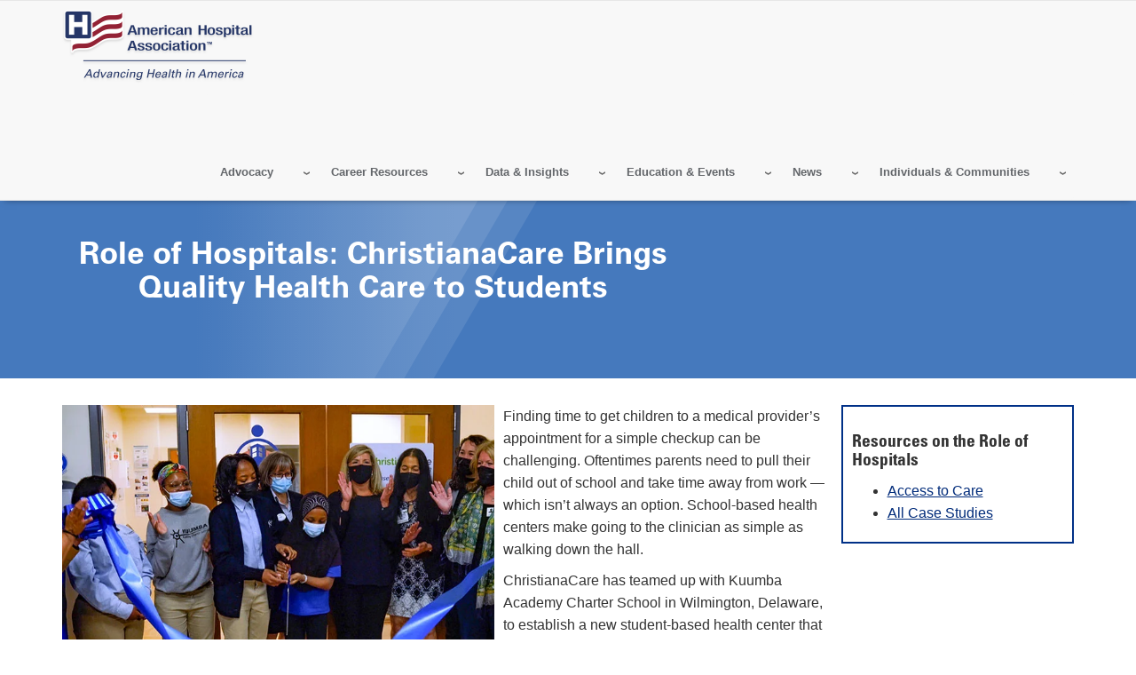

--- FILE ---
content_type: text/html; charset=UTF-8
request_url: https://www.aha.org/role-hospitals-christianacare-brings-quality-health-care-to-students
body_size: 17246
content:
<!DOCTYPE html>
<html lang="en" dir="ltr" prefix="og: https://ogp.me/ns#">
  <head>
    <meta charset="utf-8" />
<noscript><style>form.antibot * :not(.antibot-message) { display: none !important; }</style>
</noscript><meta name="description" content="ChristianaCare has teamed up with Kuumba Academy Charter School in Wilmington, Delaware, to establish a new student-based health center." />
<link rel="canonical" href="https://www.aha.org/role-hospitals-christianacare-brings-quality-health-care-to-students" />
<meta name="google" content="33fWWKyWZDLDoZCEHo62LpTT6PGOHXRFyEz4QnWinG4" />
<meta name="cache-control" content="max-age=900, public" />
<meta property="og:site_name" content="American Hospital Association" />
<meta property="og:type" content="website" />
<meta property="og:url" content="https://www.aha.org/role-hospitals-christianacare-brings-quality-health-care-to-students" />
<meta property="og:title" content="Role of Hospitals: ChristianaCare Brings Quality Health Care to Students | AHA" />
<meta property="og:description" content="ChristianaCare has teamed up with Kuumba Academy Charter School in Wilmington, Delaware, to establish a new student-based health center." />
<meta name="twitter:card" content="summary_large_image" />
<meta name="twitter:site" content="@ahahospitals" />
<meta name="twitter:description" content="ChristianaCare has teamed up with Kuumba Academy Charter School in Wilmington, Delaware, to establish a new student-based health center." />
<meta name="twitter:title" content="Role of Hospitals: ChristianaCare Brings Quality Health Care to Students | AHA" />
<meta name="twitter:site:id" content="241215352" />
<meta name="msvalidate.01" content="54B5672E5B7E87B83D585F545F57B5E6" />
<meta name="Generator" content="Drupal 11 (https://www.drupal.org)" />
<meta name="MobileOptimized" content="width" />
<meta name="HandheldFriendly" content="true" />
<meta name="viewport" content="width=device-width, initial-scale=1.0" />
<meta name="twitter:image" content="https://www.aha.org/sites/default/files/2022-05/stc-christinacare-700x532.jpg" />
<meta property="og:image" content="https://www.aha.org/sites/default/files/2022-05/stc-christinacare-700x532.jpg" />
<link rel="icon" href="/themes/custom/aha/favicon.ico" type="image/vnd.microsoft.icon" />

    <title>Role of Hospitals: ChristianaCare Brings Quality Health Care to Students | AHA</title>
    <link rel="stylesheet" media="all" href="/sites/default/files/css/css_4sIOuZyOVlVOnGsmnWfes291kgM86zQc72_igUG6Ik8.css?delta=0&amp;language=en&amp;theme=aha&amp;include=eJw1y0kOwyAQRNELMRwJtU15bGiL0b59gpVsvlRPKtrIriwTsZ4lXBIRS1b01VxTw3O8w20gtiNOGlLb0dUsCdanehEbOuhWuAvv8fzbb6r85IJgJ8pQ45jtWxPEV4bqcAErBcRqF0nBdOgBeoheksSC6D8t2UCI" />
<link rel="stylesheet" media="all" href="/sites/default/files/css/css_eapZIC_U5wCUZIP4tB50ZT2d99_y2td5oOmycZ_l0LM.css?delta=1&amp;language=en&amp;theme=aha&amp;include=eJw1y0kOwyAQRNELMRwJtU15bGiL0b59gpVsvlRPKtrIriwTsZ4lXBIRS1b01VxTw3O8w20gtiNOGlLb0dUsCdanehEbOuhWuAvv8fzbb6r85IJgJ8pQ45jtWxPEV4bqcAErBcRqF0nBdOgBeoheksSC6D8t2UCI" />
<link rel="stylesheet" media="print" href="/sites/default/files/css/css_bTAJPin_z2c0Iu3pX4qglnApwk9ZTIlQaP1v6mgfnwM.css?delta=2&amp;language=en&amp;theme=aha&amp;include=eJw1y0kOwyAQRNELMRwJtU15bGiL0b59gpVsvlRPKtrIriwTsZ4lXBIRS1b01VxTw3O8w20gtiNOGlLb0dUsCdanehEbOuhWuAvv8fzbb6r85IJgJ8pQ45jtWxPEV4bqcAErBcRqF0nBdOgBeoheksSC6D8t2UCI" />
<link rel="stylesheet" media="all" href="/sites/default/files/css/css_lcCNmvmHuEHeU6lpWbEi9X5hlNoR9qZwrHN5KbIxDaU.css?delta=3&amp;language=en&amp;theme=aha&amp;include=eJw1y0kOwyAQRNELMRwJtU15bGiL0b59gpVsvlRPKtrIriwTsZ4lXBIRS1b01VxTw3O8w20gtiNOGlLb0dUsCdanehEbOuhWuAvv8fzbb6r85IJgJ8pQ45jtWxPEV4bqcAErBcRqF0nBdOgBeoheksSC6D8t2UCI" />

    <script type="application/json" data-drupal-selector="drupal-settings-json">{"path":{"baseUrl":"\/","pathPrefix":"","currentPath":"node\/683648","currentPathIsAdmin":false,"isFront":false,"currentLanguage":"en"},"pluralDelimiter":"\u0003","suppressDeprecationErrors":true,"gtag":{"tagId":"","consentMode":false,"otherIds":[],"events":[],"additionalConfigInfo":[]},"ajaxPageState":{"libraries":"[base64]","theme":"aha","theme_token":null},"ajaxTrustedUrl":{"form_action_p_pvdeGsVG5zNF_XLGPTvYSKCf43t8qZYSwcfZl2uzM":true},"gtm":{"tagId":null,"settings":{"data_layer":"dataLayer","include_classes":false,"allowlist_classes":"google\nnonGooglePixels\nnonGoogleScripts\nnonGoogleIframes","blocklist_classes":"customScripts\ncustomPixels","include_environment":false,"environment_id":"","environment_token":""},"tagIds":["GTM-TL4XBQK"]},"aha_ketch":{"config_url":"https:\/\/global.ketchcdn.com\/web\/v3\/config\/american_hospital_association\/website_smart_tag\/boot.js"},"dataLayer":{"defaultLang":"en","languages":{"en":{"id":"en","name":"English","direction":"ltr","weight":0}}},"data":{"extlink":{"extTarget":true,"extTargetAppendNewWindowLabel":"(opens in a new window)","extTargetNoOverride":true,"extNofollow":true,"extTitleNoOverride":false,"extNoreferrer":false,"extFollowNoOverride":true,"extClass":"0","extLabel":"(link is external)","extImgClass":false,"extSubdomains":true,"extExclude":"^(.+\\.)?(thecarefund|aha|ashhra|academicprogression|ahe|aone|hret-hiin|shsmd|hhnmag|energytocare|chnafinder|nubc|ahrmm|ashe|hsr|ifdhe|equity|hfmmagazine|pdcsummit|professionalgov|advocacyday|inspiringleaders|healthiertogether)\\.(com|org|net)","extInclude":"","extCssExclude":"a.referlink, #ctaCarousel","extCssInclude":"","extCssExplicit":"","extAlert":false,"extAlertText":"This link will take you to an external web site. We are not responsible for their content.","extHideIcons":false,"mailtoClass":"0","telClass":"0","mailtoLabel":"(link sends email)","telLabel":"(link is a phone number)","extUseFontAwesome":false,"extIconPlacement":"before","extPreventOrphan":false,"extFaLinkClasses":"fa fa-external-link","extFaMailtoClasses":"fa fa-envelope-o","extAdditionalLinkClasses":"","extAdditionalMailtoClasses":"","extAdditionalTelClasses":"","extFaTelClasses":"fa fa-phone","whitelistedDomains":[],"extExcludeNoreferrer":""}},"views":{"ajax_path":"\/views\/ajax","ajaxViews":{"views_dom_id:38c55c38c79efbd0c62cb7949fae52b82655664a98072b3d331ef626c1ef21d3":{"view_name":"resources","view_display_id":"resource_events_block","view_args":"","view_path":"\/node\/683648","view_base_path":null,"view_dom_id":"38c55c38c79efbd0c62cb7949fae52b82655664a98072b3d331ef626c1ef21d3","pager_element":0},"views_dom_id:a1179d380d8bb317d4e451164a3944ea02c16ede0837030cc2462f98dacee040":{"view_name":"resources","view_display_id":"resource_data_block","view_args":"","view_path":"\/node\/683648","view_base_path":null,"view_dom_id":"a1179d380d8bb317d4e451164a3944ea02c16ede0837030cc2462f98dacee040","pager_element":0},"views_dom_id:363f008fa28283c9b972fe22949e1fa44019e8a55564b0fbb1e97f0cb4f84da3":{"view_name":"resources","view_display_id":"resource_news_block","view_args":"","view_path":"\/node\/683648","view_base_path":null,"view_dom_id":"363f008fa28283c9b972fe22949e1fa44019e8a55564b0fbb1e97f0cb4f84da3","pager_element":0}}},"aha_edp_helper":{"edp_calendar_default_layout":"month"},"broadstreet":{"showHeaderAd":false,"footer":{"showFooterAd":false},"sticky":{"showStickyAd":false}},"csp":{"nonce":"TTcgsN0sn8jybzCzphJzWg"},"user":{"uid":0,"permissionsHash":"81fd3db2a8ba11ce9135063ff4e1335e472130232bd22c8287b91afbce142c31"}}</script>
<script src="/sites/default/files/js/js_e0pZzCQHgA-VetwOSsSI38NKXhr0k__axZT9vAfBnXc.js?scope=header&amp;delta=0&amp;language=en&amp;theme=aha&amp;include=eJxdiUEOgzAMBD_k4iehBawkxcRR4lL4fSmqKsFltDOLCA5qA_Qx2lIsS_ZGOGqp4r6XmrJ_vZ_Fx8j_RRMcil0qDxKxJquNZHNNeeapvgq0-ykFs6DSOwKHA3fv8MR2jQutSd6NT57_B7pCQUk"></script>
<script src="/modules/contrib/google_tag/js/gtag.js?t7hnyq"></script>
<script src="/modules/contrib/google_tag/js/gtm.js?t7hnyq"></script>

  </head>
  <body class="page-role-hospitals-christianacare-brings-quality-health-care-to-students">
        <a href="#main-content" class="visually-hidden focusable">
      Skip to main content
    </a>
    <noscript><iframe src="https://www.googletagmanager.com/ns.html?id=GTM-TL4XBQK"
                  height="0" width="0" style="display:none;visibility:hidden"></iframe></noscript>

      <div class="dialog-off-canvas-main-canvas" data-off-canvas-main-canvas>
    
<div class="layout-container">
  <header id="master-header" class='master-header' role="banner">

	
	<section  class="bottom-header">
		<div class="container">
			<div class='bottom-left-header'>  <div>
    <div id="block-ahaheaderlogo">
  
    
      
            <div class="body"><a class="site-brand" href="/">
<img alt="American Hospital Association.  Advancing Health in America" class="hidden-xs hidden-sm" data-entity-type="" data-entity-uuid="" src="/themes/custom/aha/images/aha-brand-full.png" /> 
<img alt="American Hospital Association.  Advancing Health in America" class="visible-xs visible-sm" data-entity-type="" data-entity-uuid="" src="/themes/custom/aha/images/aha-brand.svg" />
</a></div>
      
  </div>

  </div>
</div>
			<div id="js-bottom-right-header" class="bottom-right-header">

				<div id="js-secondary-nav" class="secondary-nav">
					  <div>
    <nav role="navigation" aria-labelledby="block-secondarymenu-2-menu" id="block-secondarymenu-2">
            
  <h2 class="visually-hidden" id="block-secondarymenu-2-menu">Secondary Menu</h2>
  

        
              <ul class="nav navbar-nav">
              <li>
        <a href="/about/member-center" data-drupal-link-system-path="node/703963">AHA Member Center</a>
              </li>
          <li>
        <a href="/about" data-drupal-link-system-path="node/9208">About</a>
              </li>
          <li>
        <a href="/press-center" data-drupal-link-system-path="node/9201">Press Center</a>
              </li>
          <li>
        <a href="https://aha-pmg.zendesk.com/hc/en-us" title="Contact Us and FAQs. Get help with logging in, access issues, and other frequently searched help topics. For further assistance, email AHA or call 800-424-4301 8AM-5PM CT, Monday through Friday.">AHA Help Center</a>
              </li>
        </ul>
  


  </nav>

  </div>

				</div>

				<div id="js-header-login-search" class="header-login-search">
					<a href="#" id="js-navbar-mobile-toggle" class="navbar-mobile-toggle"></a>
					<div id="js-header-login" class="header-login">
													<div class="openid-connect-login-form" data-drupal-selector="openid-connect-login-form">
  
    
      <form action="/role-hospitals-christianacare-brings-quality-health-care-to-students" method="post" id="openid-connect-login-form" accept-charset="UTF-8">
  <div><input data-drupal-selector="edit-openid-connect-client-generic-login" type="submit" id="edit-openid-connect-client-generic-login" name="generic" value="Register / Log In" class="button js-form-submit form-submit" />
</div><input autocomplete="off" data-drupal-selector="form-t5nvfei7xkimy6npcw21rfj09h567lexr59kdqcb9eq" type="hidden" name="form_build_id" value="form-t5Nvfei7xKiMY6NPCW21Rfj09h567lexr59KdqCb9EQ" />
<input data-drupal-selector="edit-openid-connect-login-form" type="hidden" name="form_id" value="openid_connect_login_form" />

</form>

  </div>

											</div>

					<div id="js-header-search" class="header-search">
						<form class="views-exposed-form" data-drupal-selector="views-exposed-form-aha-search-page-1" action="/aha-search" method="get" id="views-exposed-form-aha-search-page-1" accept-charset="UTF-8" _lpchecked="1">
							<div class="js-form-item form-item js-form-type-textfield form-item-search-api-fulltext js-form-item-search-api-fulltext">
								<label for="edit-search-api-fulltext" class="sr-only">Search</label>
								<input data-drupal-selector="edit-search-api-fulltext" type="text" id="edit-search-api-fulltext" name="search_api_fulltext" value="" size="30" maxlength="128" class="form-autocomplete ui-autocomplete-input" data-id="autocompletion_for_input_edit_search_api_fulltext_form_text" autocomplete="off" placeholder="Search AHA...">
							</div>

							<div data-drupal-selector="edit-actions" class="form-actions js-form-wrapper form-wrapper" id="edit-actions">
								<input data-drupal-selector="edit-submit-aha-search" type="submit" id="edit-submit-aha-search" value="Search" class="button js-form-submit form-submit">
							</div>
						</form>

						<!-- Removed header Search region -->
											</div>
				</div>

				<div id="master-nav" class="master-nav">
					  <div>
    <div id="block-ahaheader">
  
    
      <div class="aha-menu-wrapper">
	<a id="menu-toggle" class="navbar-toggle collapsed">
	    <span class="icon-bar"></span>
	    <span class="icon-bar"></span>
	    <span class="icon-bar"></span>
	</a>
	<nav  class="aha-header navbar navbar-default navbar-we-mega-menu mobile-collapse hover-action" data-menu-name="aha-header" data-block-theme="aha" data-style="Default" data-animation="None" data-delay="" data-duration="" data-autoarrow="" data-alwayshowsubmenu="" data-action="hover" data-mobile-collapse="0">
	  <div class="container-fluid">
	    <ul  class="we-mega-menu-ul nav nav-tabs">
  <li  class="we-mega-menu-li dropdown-menu" data-level="0" data-element-type="we-mega-menu-li" description="" data-id="6a65eaff-7477-4ab3-9cb3-6143e45faa8b" data-submenu="1" data-hide-sub-when-collapse="" data-group="0" data-class="" data-icon="" data-caption="" data-alignsub="" data-target="">
  <a class="we-mega-menu-li" title="" href="/advocacy-agenda" target="">
    
    Advocacy

      </a>
<div  class="we-mega-menu-submenu" data-element-type="we-mega-menu-submenu" data-submenu-width="800" data-class="" style="width: 800px">
  <div class="we-mega-menu-submenu-inner">
    <div  class="we-mega-menu-row" data-element-type="we-mega-menu-row" data-custom-row="0">
  <div  class="we-mega-menu-col span4" data-element-type="we-mega-menu-col" data-width="4" data-block="" data-blocktitle="0" data-hidewhencollapse="" data-class="">
  <ul class="nav nav-tabs subul">
  <li  class="we-mega-menu-li label" data-level="1" data-element-type="we-mega-menu-li" description="" data-id="a320b3af-cc21-41e3-bfec-8feee9c0b5e4" data-submenu="0" data-hide-sub-when-collapse="" data-group="0" data-class="label" data-icon="" data-caption="" data-alignsub="" data-target="">
  <a class="we-mega-menu-li" title="" href="/advocacy/action-center" target="">
    
    Quick Links

      </a>

</li>
<li  class="we-mega-menu-li action-center" data-level="1" data-element-type="we-mega-menu-li" description="Your home for all the latest AHA advocacy content and campaigns." data-id="74d2a6c2-66e3-4eda-b629-319818a1ce8f" data-submenu="0" data-hide-sub-when-collapse="" data-group="0" data-class="action-center" data-icon="" data-caption="" data-alignsub="" data-target="">
  <a class="we-mega-menu-li" title="Your home for all the latest AHA advocacy content and campaigns." href="/advocacy/action-center" target="">
    
    Action Center

      </a>

</li>
<li  class="we-mega-menu-li" data-level="1" data-element-type="we-mega-menu-li" description="" data-id="b2dcd67c-92b1-4834-b6bc-74ae87e8808d" data-submenu="0" data-hide-sub-when-collapse="" data-group="0" data-class="" data-icon="" data-caption="" data-alignsub="" data-target="">
  <a class="we-mega-menu-li" title="" href="https://wecarewevote.aha.org/" target="">
    
    We Care, We Vote

      </a>

</li>
<li  class="we-mega-menu-li" data-level="1" data-element-type="we-mega-menu-li" description="" data-id="c1821d03-5998-4544-8dfd-c0f8010a0fa6" data-submenu="0" data-hide-sub-when-collapse="" data-group="0" data-class="" data-icon="" data-caption="" data-alignsub="" data-target="">
  <a class="we-mega-menu-li" title="" href="/advocacy-agenda" target="">
    
    Advocacy Agenda

      </a>

</li>
<li  class="we-mega-menu-li" data-level="1" data-element-type="we-mega-menu-li" description="Explore issues that are a focus for AHA advocacy work." data-id="4b95dae3-f611-4d20-9e4f-11d5b75caba2" data-submenu="0" data-hide-sub-when-collapse="" data-group="0" data-class="" data-icon="" data-caption="" data-alignsub="" data-target="">
  <a class="we-mega-menu-li" title="Explore issues that are a focus for AHA advocacy work." href="/advocacy-issues" target="">
    
    Advocacy Issues

      </a>

</li>
<li  class="we-mega-menu-li" data-level="1" data-element-type="we-mega-menu-li" description="" data-id="566e8a41-fff6-4012-9d95-cad0436564f2" data-submenu="0" data-hide-sub-when-collapse="" data-group="0" data-class="" data-icon="" data-caption="" data-alignsub="" data-target="">
  <a class="we-mega-menu-li" title="" href="/action-alerts" target="">
    
    Action Alerts

      </a>

</li>
<li  class="we-mega-menu-li" data-level="1" data-element-type="we-mega-menu-li" description="" data-id="d463889c-ec95-4d07-9a71-d5cc83fe90bd" data-submenu="0" data-hide-sub-when-collapse="" data-group="0" data-class="" data-icon="" data-caption="" data-alignsub="" data-target="">
  <a class="we-mega-menu-li" title="" href="/bulletins" target="">
    
    Special Bulletins

      </a>

</li>
<li  class="we-mega-menu-li" data-level="1" data-element-type="we-mega-menu-li" description="" data-id="ee667a49-cfd8-4ed5-a818-d27f7454b8d3" data-submenu="0" data-hide-sub-when-collapse="" data-group="0" data-class="" data-icon="" data-caption="" data-alignsub="" data-target="">
  <a class="we-mega-menu-li" title="" href="/advisories" target="">
    
    Advisories

      </a>

</li>
<li  class="we-mega-menu-li" data-level="1" data-element-type="we-mega-menu-li" description="" data-id="dcccd4e8-b2f5-41ea-a8dc-bd5e9ac73f7f" data-submenu="0" data-hide-sub-when-collapse="" data-group="0" data-class="" data-icon="" data-caption="" data-alignsub="" data-target="">
  <a class="we-mega-menu-li" title="" href="/letters" target="">
    
    Letters

      </a>

</li>
<li  class="we-mega-menu-li" data-level="1" data-element-type="we-mega-menu-li" description="" data-id="c3e529f2-d91a-413e-8f93-8c8b6fffa1d7" data-submenu="0" data-hide-sub-when-collapse="" data-group="0" data-class="" data-icon="" data-caption="" data-alignsub="" data-target="">
  <a class="we-mega-menu-li" title="" href="/type/testimony" target="">
    
    Testimony

      </a>

</li>
<li  class="we-mega-menu-li" data-level="1" data-element-type="we-mega-menu-li" description="" data-id="1a892043-0e7a-4d83-b64e-3ae7f7f1be33" data-submenu="0" data-hide-sub-when-collapse="" data-group="0" data-class="" data-icon="" data-caption="" data-alignsub="" data-target="">
  <a class="we-mega-menu-li" title="" href="/press-release" target="">
    
    Press Releases

      </a>

</li>

</ul>
</div>
<div  class="we-mega-menu-col span4" data-element-type="we-mega-menu-col" data-width="4" data-block="" data-blocktitle="1" data-hidewhencollapse="" data-class="">
  <ul class="nav nav-tabs subul">
  <li  class="we-mega-menu-li label" data-level="1" data-element-type="we-mega-menu-li" description="" data-id="205f5cb3-cca9-4f84-b436-38b9a78f604f" data-submenu="0" data-hide-sub-when-collapse="" data-group="0" data-class="label" data-icon="" data-caption="" data-alignsub="" data-target="">
  <a class="we-mega-menu-li" title="" href="/advocacy/advocacy-issues" target="">
    
    Topics

      </a>

</li>
<li  class="we-mega-menu-li" data-level="1" data-element-type="we-mega-menu-li" description="" data-id="ad2c9410-c323-423c-8b9a-c340118235a7" data-submenu="0" data-hide-sub-when-collapse="" data-group="0" data-class="" data-icon="" data-caption="" data-alignsub="" data-target="">
  <a class="we-mega-menu-li" title="" href="/advocacy/access-and-health-coverage" target="">
    
    Access &amp; Health Coverage

      </a>

</li>
<li  class="we-mega-menu-li" data-level="1" data-element-type="we-mega-menu-li" description="" data-id="7e9eebf8-4242-472e-9fda-124554029d96" data-submenu="0" data-hide-sub-when-collapse="" data-group="0" data-class="" data-icon="" data-caption="" data-alignsub="" data-target="">
  <a class="we-mega-menu-li" title="" href="/issue-brief/2019-09-18-real-affordability-solutions-front-lines-caring" target="">
    
    Affordability

      </a>

</li>
<li  class="we-mega-menu-li" data-level="1" data-element-type="we-mega-menu-li" description="" data-id="a0a1675a-3271-4bfb-a9f0-4bc7f9bb99ce" data-submenu="0" data-hide-sub-when-collapse="" data-group="0" data-class="" data-icon="" data-caption="" data-alignsub="" data-target="">
  <a class="we-mega-menu-li" title="" href="/advocacy/access-and-health-coverage/access-behavioral-health" target="">
    
    Behavioral Health

      </a>

</li>
<li  class="we-mega-menu-li" data-level="1" data-element-type="we-mega-menu-li" description="" data-id="b310761f-aa1e-4637-8159-961745ba260f" data-submenu="0" data-hide-sub-when-collapse="" data-group="0" data-class="" data-icon="" data-caption="" data-alignsub="" data-target="">
  <a class="we-mega-menu-li" title="" href="/advocacy/compliance" target="">
    
    Compliance

      </a>

</li>
<li  class="we-mega-menu-li" data-level="1" data-element-type="we-mega-menu-li" description="" data-id="a2bab5f7-09b4-486c-a9f4-22938040debf" data-submenu="0" data-hide-sub-when-collapse="" data-group="0" data-class="" data-icon="" data-caption="" data-alignsub="" data-target="">
  <a class="we-mega-menu-li" title="" href="/advocacy/current-and-emerging-payment-models" target="">
    
    Current &amp; Emerging Payment Models

      </a>

</li>
<li  class="we-mega-menu-li" data-level="1" data-element-type="we-mega-menu-li" description="" data-id="24b0ffbf-0602-44a2-813c-88699ee38f22" data-submenu="0" data-hide-sub-when-collapse="" data-group="0" data-class="" data-icon="" data-caption="" data-alignsub="" data-target="">
  <a class="we-mega-menu-li" title="" href="/reducing-disparities-health-outcomes" target="">
    
    Reducing Disparities in Health Outcomes

      </a>

</li>
<li  class="we-mega-menu-li" data-level="1" data-element-type="we-mega-menu-li" description="" data-id="53523538-3c3b-49cb-a4b8-adeb30d6cd64" data-submenu="0" data-hide-sub-when-collapse="" data-group="0" data-class="" data-icon="" data-caption="" data-alignsub="" data-target="">
  <a class="we-mega-menu-li" title="" href="/advocacy/leveraging-technology" target="">
    
    Technology and Cybersecurity

      </a>

</li>
<li  class="we-mega-menu-li" data-level="1" data-element-type="we-mega-menu-li" description="" data-id="1692d6ab-1230-4beb-a9ed-db8b7de6f3c4" data-submenu="0" data-hide-sub-when-collapse="" data-group="0" data-class="" data-icon="" data-caption="" data-alignsub="" data-target="">
  <a class="we-mega-menu-li" title="" href="/advocacy/quality-and-patient-safety" target="">
    
    Quality and Patient Safety

      </a>

</li>
<li  class="we-mega-menu-li" data-level="1" data-element-type="we-mega-menu-li" description="" data-id="95605108-5194-4501-bfbe-7f46711d5703" data-submenu="0" data-hide-sub-when-collapse="" data-group="0" data-class="" data-icon="" data-caption="" data-alignsub="" data-target="">
  <a class="we-mega-menu-li" title="" href="/regulatory-relief/regulatory" target="">
    
    Regulatory Relief

      </a>

</li>
<li  class="we-mega-menu-li" data-level="1" data-element-type="we-mega-menu-li" description="" data-id="64ed16ce-13b5-46a0-a0a9-223ca477b9ff" data-submenu="0" data-hide-sub-when-collapse="" data-group="0" data-class="" data-icon="" data-caption="" data-alignsub="" data-target="">
  <a class="we-mega-menu-li" title="" href="/workforce-home" target="">
    
    Workforce

      </a>

</li>

</ul>
</div>
<div  class="we-mega-menu-col span4" data-element-type="we-mega-menu-col" data-width="4" data-block="" data-blocktitle="1" data-hidewhencollapse="" data-class="">
  <ul class="nav nav-tabs subul">
  <li  class="we-mega-menu-li label" data-level="1" data-element-type="we-mega-menu-li" description="" data-id="8e498a69-dc66-4a06-90c4-ad09281acd3c" data-submenu="0" data-hide-sub-when-collapse="" data-group="0" data-class="label" data-icon="" data-caption="" data-alignsub="" data-target="">
  <a class="we-mega-menu-li" title="" href="/advocacy/advocacy-issues" target="">
    
    Issues for You

      </a>

</li>
<li  class="we-mega-menu-li" data-level="1" data-element-type="we-mega-menu-li" description="" data-id="73b85dce-6ef5-4346-8f25-1405a1f8da1a" data-submenu="0" data-hide-sub-when-collapse="" data-group="0" data-class="" data-icon="" data-caption="" data-alignsub="" data-target="">
  <a class="we-mega-menu-li" title="" href="/hospital-mergers" target="">
    
    The Value of Health Systems

      </a>

</li>
<li  class="we-mega-menu-li" data-level="1" data-element-type="we-mega-menu-li" description="" data-id="525c0279-dfd2-45b9-9d7f-8cfc677448b0" data-submenu="0" data-hide-sub-when-collapse="" data-group="0" data-class="" data-icon="" data-caption="" data-alignsub="" data-target="">
  <a class="we-mega-menu-li" title="" href="/340b-drug-pricing-program" target="">
    
    The 340B Drug Pricing Program

      </a>

</li>
<li  class="we-mega-menu-li" data-level="1" data-element-type="we-mega-menu-li" description="" data-id="9ce9369c-4c3a-4e5a-b2d6-4960e555c3e5" data-submenu="0" data-hide-sub-when-collapse="" data-group="0" data-class="" data-icon="" data-caption="" data-alignsub="" data-target="">
  <a class="we-mega-menu-li" title="" href="/advocacy/small-or-rural" target="">
    
    Rural Health and Critical Access Hospitals

      </a>

</li>
<li  class="we-mega-menu-li" data-level="1" data-element-type="we-mega-menu-li" description="" data-id="43979995-136c-4c9e-b618-843fd8f27c00" data-submenu="0" data-hide-sub-when-collapse="" data-group="0" data-class="" data-icon="" data-caption="" data-alignsub="" data-target="">
  <a class="we-mega-menu-li" title="" href="/hospitals-against-violence-havhope" target="">
    
    Hospitals Against Violence | #HAVhope

      </a>

</li>
<li  class="we-mega-menu-li" data-level="1" data-element-type="we-mega-menu-li" description="" data-id="61b7b90d-07c3-47d9-82f1-cf36834b4673" data-submenu="0" data-hide-sub-when-collapse="" data-group="0" data-class="" data-icon="" data-caption="" data-alignsub="" data-target="">
  <a class="we-mega-menu-li" title="" href="/advocacy/long-term-care-and-rehabilitation" target="">
    
    Post-Acute Care

      </a>

</li>
<li  class="we-mega-menu-li" data-level="1" data-element-type="we-mega-menu-li" description="" data-id="893be39a-6531-47cc-800f-0aa826656dba" data-submenu="0" data-hide-sub-when-collapse="" data-group="0" data-class="" data-icon="" data-caption="" data-alignsub="" data-target="">
  <a class="we-mega-menu-li" title="" href="/advocacy/maternal-and-child-health" target="">
    
    Maternal and Child Health

      </a>

</li>
<li  class="we-mega-menu-li" data-level="1" data-element-type="we-mega-menu-li" description="AHA can help hospitals and health systems prepare for and mitigate cyber threats with John Riggi, a recognized expert, as a powerful resource." data-id="b7cb126e-be9e-4e8e-8191-d807c7833fb9" data-submenu="0" data-hide-sub-when-collapse="" data-group="0" data-class="" data-icon="" data-caption="" data-alignsub="" data-target="_self">
  <a class="we-mega-menu-li" title="AHA can help hospitals and health systems prepare for and mitigate cyber threats with John Riggi, a recognized expert, as a powerful resource." href="/cybersecurity" target="_self">
    
    Cybersecurity &amp; Risk Advisory

      </a>

</li>
<li  class="we-mega-menu-li" data-level="1" data-element-type="we-mega-menu-li" description="" data-id="62359fd3-9b77-467e-a2cd-3b51a38fdb53" data-submenu="0" data-hide-sub-when-collapse="" data-group="0" data-class="" data-icon="" data-caption="" data-alignsub="" data-target="">
  <a class="we-mega-menu-li" title="" href="/aha-physician-alliance" target="">
    
    Physician Leaders

      </a>

</li>
<li  class="we-mega-menu-li" data-level="1" data-element-type="we-mega-menu-li" description="" data-id="c7bfd70b-f0c9-4e1b-afdc-a4a2b544ddd5" data-submenu="0" data-hide-sub-when-collapse="" data-group="0" data-class="" data-icon="" data-caption="" data-alignsub="" data-target="">
  <a class="we-mega-menu-li" title="" href="/advocacy/nurse-leaders" target="">
    
    Nurse Leadership

      </a>

</li>
<li  class="we-mega-menu-li" data-level="1" data-element-type="we-mega-menu-li" description="" data-id="faac84db-de3b-429e-9531-d95d7846077a" data-submenu="0" data-hide-sub-when-collapse="" data-group="0" data-class="" data-icon="" data-caption="" data-alignsub="" data-target="">
  <a class="we-mega-menu-li" title="" href="https://trustees.aha.org/" target="">
    
    Trustees

      </a>

</li>
<li  class="we-mega-menu-li" data-level="1" data-element-type="we-mega-menu-li" description="" data-id="efc1cbc9-e798-4c8c-9415-d0bcbcbeedf8" data-submenu="0" data-hide-sub-when-collapse="" data-group="0" data-class="" data-icon="" data-caption="" data-alignsub="" data-target="">
  <a class="we-mega-menu-li" title="" href="/advocacy/health-care-systems" target="">
    
    Health Systems

      </a>

</li>
<li  class="we-mega-menu-li" data-level="1" data-element-type="we-mega-menu-li" description="" data-id="ecde3a39-c2e0-4f1e-b140-e7b5502f38c3" data-submenu="0" data-hide-sub-when-collapse="" data-group="0" data-class="" data-icon="" data-caption="" data-alignsub="" data-target="">
  <a class="we-mega-menu-li" title="" href="/advocacy/providers-with-health-plans" target="">
    
    Providers with Health Plans

      </a>

</li>
<li  class="we-mega-menu-li" data-level="1" data-element-type="we-mega-menu-li" description="" data-id="621f61f8-0403-4425-9efc-dde6dadf81e2" data-submenu="0" data-hide-sub-when-collapse="" data-group="0" data-class="" data-icon="" data-caption="" data-alignsub="" data-target="">
  <a class="we-mega-menu-li" title="" href="/teaching-hospitals" target="">
    
    Teaching Hospitals

      </a>

</li>
<li  class="we-mega-menu-li" data-level="1" data-element-type="we-mega-menu-li" description="" data-id="9227a190-8506-4f2d-8b48-c1045d9a3809" data-submenu="0" data-hide-sub-when-collapse="" data-group="0" data-class="" data-icon="" data-caption="" data-alignsub="" data-target="">
  <a class="we-mega-menu-li" title="" href="/surprise-billing" target="">
    
    Surprise Billing

      </a>

</li>

</ul>
</div>

</div>

  </div>
</div>
</li>
<li  class="we-mega-menu-li dropdown-menu" data-level="0" data-element-type="we-mega-menu-li" description="Explore Careers at the AHA." data-id="c06cd41d-68ec-4056-a845-0cbc87cc361e" data-submenu="1" data-hide-sub-when-collapse="" data-group="0" data-class="" data-icon="" data-caption="" data-alignsub="" data-target="">
  <a class="we-mega-menu-li" title="Explore Careers at the AHA." href="/about/careers-at-aha" target="">
    
    Career Resources

      </a>
<div  class="we-mega-menu-submenu" data-element-type="we-mega-menu-submenu" data-submenu-width="" data-class="" style="width: px">
  <div class="we-mega-menu-submenu-inner">
    <div  class="we-mega-menu-row" data-element-type="we-mega-menu-row" data-custom-row="0">
  <div  class="we-mega-menu-col span12" data-element-type="we-mega-menu-col" data-width="12" data-block="" data-blocktitle="0" data-hidewhencollapse="" data-class="">
  <ul class="nav nav-tabs subul">
  <li  class="we-mega-menu-li" data-level="1" data-element-type="we-mega-menu-li" description="" data-id="ccaea588-f9d6-4337-a0a0-e89e66002cb6" data-submenu="0" data-hide-sub-when-collapse="" data-group="0" data-class="" data-icon="" data-caption="" data-alignsub="" data-target="">
  <a class="we-mega-menu-li" title="" href="https://aha.wd501.myworkdayjobs.com/AHA" target="">
    
    Current AHA Openings

      </a>

</li>
<li  class="we-mega-menu-li" data-level="1" data-element-type="we-mega-menu-li" description="" data-id="54993d4b-75b3-43d9-a138-96e9972f91cd" data-submenu="0" data-hide-sub-when-collapse="" data-group="0" data-class="" data-icon="" data-caption="" data-alignsub="" data-target="">
  <a class="we-mega-menu-li" title="" href="/career-resources/certification-center" target="">
    
    Certification Center

      </a>

</li>
<li  class="we-mega-menu-li" data-level="1" data-element-type="we-mega-menu-li" description="The American Organization for Nursing Leadership (AONL) is the voice of nursing leadership." data-id="dbdd62f1-6317-40d7-a99c-4898b2cdd8b1" data-submenu="0" data-hide-sub-when-collapse="" data-group="0" data-class="" data-icon="" data-caption="" data-alignsub="" data-target="_self">
  <a class="we-mega-menu-li" title="The American Organization for Nursing Leadership (AONL) is the voice of nursing leadership." href="https://www.aonl.org" target="_self">
    
    American Organization for Nursing Leadership

      </a>

</li>
<li  class="we-mega-menu-li" data-level="1" data-element-type="we-mega-menu-li" description="" data-id="8f630cf9-9a33-4f81-aa14-86c4393ea2a5" data-submenu="0" data-hide-sub-when-collapse="" data-group="0" data-class="" data-icon="" data-caption="" data-alignsub="" data-target="">
  <a class="we-mega-menu-li" title="" href="/professional-membership-groups-aha" target="">
    
    Professional Membership Groups

      </a>

</li>

</ul>
</div>

</div>

  </div>
</div>
</li>
<li  class="we-mega-menu-li dropdown-menu" data-level="0" data-element-type="we-mega-menu-li" description="" data-id="195c9612-d23d-441b-8119-b132ed067687" data-submenu="1" data-hide-sub-when-collapse="" data-group="0" data-class="" data-icon="" data-caption="" data-alignsub="" data-target="">
  <a class="we-mega-menu-li" title="" href="/statistics/fast-facts-us-hospitals" target="">
    
    Data &amp; Insights

      </a>
<div  class="we-mega-menu-submenu" data-element-type="we-mega-menu-submenu" data-submenu-width="" data-class="" style="width: px">
  <div class="we-mega-menu-submenu-inner">
    <div  class="we-mega-menu-row" data-element-type="we-mega-menu-row" data-custom-row="0">
  <div  class="we-mega-menu-col span12" data-element-type="we-mega-menu-col" data-width="12" data-block="" data-blocktitle="0" data-hidewhencollapse="" data-class="">
  <ul class="nav nav-tabs subul">
  <li  class="we-mega-menu-li" data-level="1" data-element-type="we-mega-menu-li" description="" data-id="b3573440-b205-42d0-8143-2830550b1a78" data-submenu="0" data-hide-sub-when-collapse="" data-group="0" data-class="" data-icon="" data-caption="" data-alignsub="" data-target="">
  <a class="we-mega-menu-li" title="" href="/statistics/fast-facts-us-hospitals" target="">
    
    Fast Facts on U.S. Hospitals

      </a>

</li>
<li  class="we-mega-menu-li" data-level="1" data-element-type="we-mega-menu-li" description="The AHA Survey Center is responsible for building, disseminating, collecting and supporting several key surveys distributed to the field, including the AHA Annual Survey and the AHA Annual Survey Information Technology Supplement." data-id="273804b0-3655-4805-a958-a00d3bb28bb7" data-submenu="0" data-hide-sub-when-collapse="" data-group="0" data-class="" data-icon="" data-caption="" data-alignsub="" data-target="_self">
  <a class="we-mega-menu-li" title="The AHA Survey Center is responsible for building, disseminating, collecting and supporting several key surveys distributed to the field, including the AHA Annual Survey and the AHA Annual Survey Information Technology Supplement." href="/american-hospital-association-survey-center" target="_self">
    
    The AHA Survey Center

      </a>

</li>
<li  class="we-mega-menu-li" data-level="1" data-element-type="we-mega-menu-li" description="" data-id="186621bf-1116-4fd0-85f4-a39e63027e77" data-submenu="0" data-hide-sub-when-collapse="" data-group="0" data-class="" data-icon="" data-caption="" data-alignsub="" data-target="">
  <a class="we-mega-menu-li" title="" href="https://www.ahadata.com/" target="">
    
    AHA Data Products

      </a>

</li>
<li  class="we-mega-menu-li" data-level="1" data-element-type="we-mega-menu-li" description="" data-id="8a6e4cfd-17ec-4244-9525-bd4b58fd4eec" data-submenu="0" data-hide-sub-when-collapse="" data-group="0" data-class="" data-icon="" data-caption="" data-alignsub="" data-target="_self">
  <a class="we-mega-menu-li" title="" href="/funded-partnerships" target="_self">
    
    AHA Funded Partnerships

      </a>

</li>
<li  class="we-mega-menu-li" data-level="1" data-element-type="we-mega-menu-li" description="" data-id="a0139277-18bf-42c9-84b9-bf5debca5724" data-submenu="0" data-hide-sub-when-collapse="" data-group="0" data-class="" data-icon="" data-caption="" data-alignsub="" data-target="_self">
  <a class="we-mega-menu-li" title="" href="/aha-workforce-scan" target="_self">
    
    AHA Health Care Workforce Scan

      </a>

</li>
<li  class="we-mega-menu-li" data-level="1" data-element-type="we-mega-menu-li" description="AHA Center for Health Innovation Market Scan newsletter" data-id="a60d9065-198f-4060-a741-4b246d3adaf3" data-submenu="0" data-hide-sub-when-collapse="" data-group="0" data-class="" data-icon="" data-caption="" data-alignsub="" data-target="">
  <a class="we-mega-menu-li" title="AHA Center for Health Innovation Market Scan newsletter" href="/center/form/innovation-subscription" target="">
    
    Market Scan

      </a>

</li>
<li  class="we-mega-menu-li" data-level="1" data-element-type="we-mega-menu-li" description="" data-id="e4199598-ca3d-4408-9cc5-a61ee90acd46" data-submenu="0" data-hide-sub-when-collapse="" data-group="0" data-class="" data-icon="" data-caption="" data-alignsub="" data-target="">
  <a class="we-mega-menu-li" title="" href="/center" target="">
    
    AHA Center for Health Innovation

      </a>

</li>
<li  class="we-mega-menu-li" data-level="1" data-element-type="we-mega-menu-li" description="" data-id="de0d6694-4d13-453b-9211-5057d504dbca" data-submenu="0" data-hide-sub-when-collapse="" data-group="0" data-class="" data-icon="" data-caption="" data-alignsub="" data-target="">
  <a class="we-mega-menu-li" title="" href="https://www.codingclinicadvisor.com/" target="">
    
    AHA Coding Clinic

      </a>

</li>
<li  class="we-mega-menu-li" data-level="1" data-element-type="we-mega-menu-li" description="" data-id="cb99c505-bc33-422c-aaca-3c96a7f56284" data-submenu="0" data-hide-sub-when-collapse="" data-group="0" data-class="" data-icon="" data-caption="" data-alignsub="" data-target="">
  <a class="we-mega-menu-li" title="" href="https://www.nubc.org/" target="">
    
    National Uniform Billing Committee (NUBC)

      </a>

</li>
<li  class="we-mega-menu-li" data-level="1" data-element-type="we-mega-menu-li" description="" data-id="fcd44253-5da9-43d6-a2c3-87043744b334" data-submenu="0" data-hide-sub-when-collapse="" data-group="0" data-class="" data-icon="" data-caption="" data-alignsub="" data-target="">
  <a class="we-mega-menu-li" title="" href="/data-insights/hospitals-and-systems" target="">
    
    Hospitals and Systems

      </a>

</li>
<li  class="we-mega-menu-li" data-level="1" data-element-type="we-mega-menu-li" description="" data-id="f69f0288-41ec-4ba7-82ab-9ad734219b2f" data-submenu="0" data-hide-sub-when-collapse="" data-group="0" data-class="" data-icon="" data-caption="" data-alignsub="" data-target="">
  <a class="we-mega-menu-li" title="" href="/topics/community-health-data" target="">
    
    Community Health Data

      </a>

</li>
<li  class="we-mega-menu-li" data-level="1" data-element-type="we-mega-menu-li" description="" data-id="16cddd98-f08b-403a-b566-4731077dffdf" data-submenu="0" data-hide-sub-when-collapse="" data-group="0" data-class="" data-icon="" data-caption="" data-alignsub="" data-target="_self">
  <a class="we-mega-menu-li" title="" href="/sustainability" target="_self">
    
    Sustainability Roadmap

      </a>

</li>
<li  class="we-mega-menu-li" data-level="1" data-element-type="we-mega-menu-li" description="" data-id="5450d042-aa07-4039-abcc-604581b32185" data-submenu="0" data-hide-sub-when-collapse="" data-group="0" data-class="" data-icon="" data-caption="" data-alignsub="" data-target="">
  <a class="we-mega-menu-li" title="" href="/data-insights/resource-center" target="">
    
    Resource Center

      </a>

</li>
<li  class="we-mega-menu-li" data-level="1" data-element-type="we-mega-menu-li" description="" data-id="cc572010-cbd0-4ae9-880d-a09a53d29f41" data-submenu="0" data-hide-sub-when-collapse="" data-group="0" data-class="" data-icon="" data-caption="" data-alignsub="" data-target="">
  <a class="we-mega-menu-li" title="" href="https://ams.aha.org/eweb/dynamicpage.aspx?Site=AHA&amp;WebCode=StoreMainPage&amp;AHABU=AHA" target="">
    
    AHA Online Store

      </a>

</li>
<li  class="we-mega-menu-li" data-level="1" data-element-type="we-mega-menu-li" description="American Hospital Association guides and reports for members and the health care field." data-id="49715ba5-4b4c-4502-a401-b46fa98ff44e" data-submenu="0" data-hide-sub-when-collapse="" data-group="0" data-class="" data-icon="" data-caption="" data-alignsub="" data-target="_self">
  <a class="we-mega-menu-li" title="American Hospital Association guides and reports for members and the health care field." href="/taxonomy/term/127" target="_self">
    
    Guides and Reports

      </a>

</li>

</ul>
</div>

</div>

  </div>
</div>
</li>
<li  class="we-mega-menu-li dropdown-menu" data-level="0" data-element-type="we-mega-menu-li" description="" data-id="207b339b-5154-4328-b6af-322ec0c943d5" data-submenu="1" data-hide-sub-when-collapse="" data-group="0" data-class="" data-icon="" data-caption="" data-alignsub="" data-target="">
  <a class="we-mega-menu-li" title="" href="/calendar" target="">
    
    Education &amp; Events

      </a>
<div  class="we-mega-menu-submenu" data-element-type="we-mega-menu-submenu" data-submenu-width="" data-class="" style="width: px">
  <div class="we-mega-menu-submenu-inner">
    <div  class="we-mega-menu-row" data-element-type="we-mega-menu-row" data-custom-row="0">
  <div  class="we-mega-menu-col span12" data-element-type="we-mega-menu-col" data-width="12" data-block="" data-blocktitle="0" data-hidewhencollapse="" data-class="">
  <ul class="nav nav-tabs subul">
  <li  class="we-mega-menu-li" data-level="1" data-element-type="we-mega-menu-li" description="" data-id="add265cf-9609-4fe3-9869-20ca8a3a3d26" data-submenu="0" data-hide-sub-when-collapse="" data-group="0" data-class="" data-icon="" data-caption="" data-alignsub="" data-target="">
  <a class="we-mega-menu-li" title="" href="/calendar" target="">
    
    Events &amp; Webinars Calendar

      </a>

</li>
<li  class="we-mega-menu-li" data-level="1" data-element-type="we-mega-menu-li" description="The AHA Rural Health Care Leadership Conference brings together top thinkers in the field, and offers you proven strategies for accelerating performance excellence and improving the sustainability of your rural hospital." data-id="b98d1547-377b-4e46-bea2-f64bb7138952" data-submenu="0" data-hide-sub-when-collapse="" data-group="0" data-class="" data-icon="" data-caption="" data-alignsub="" data-target="">
  <a class="we-mega-menu-li" title="The AHA Rural Health Care Leadership Conference brings together top thinkers in the field, and offers you proven strategies for accelerating performance excellence and improving the sustainability of your rural hospital." href="https://ruralconference.aha.org/" target="">
    
    AHA Rural Health Care Leadership Conference

      </a>

</li>
<li  class="we-mega-menu-li" data-level="1" data-element-type="we-mega-menu-li" description="" data-id="f1f9417d-bbf1-4ea9-9d5b-84a98698c732" data-submenu="0" data-hide-sub-when-collapse="" data-group="0" data-class="" data-icon="" data-caption="" data-alignsub="" data-target="">
  <a class="we-mega-menu-li" title="" href="https://annualmeeting.aha.org/" target="">
    
    AHA Annual Membership Meeting

      </a>

</li>
<li  class="we-mega-menu-li" data-level="1" data-element-type="we-mega-menu-li" description="The Leadership Summit offers strategies and tools to help organizations better serve their patients and communities while improving financial and operational goals." data-id="91db86a9-8c4e-4be6-a20c-241aa3b06c8f" data-submenu="0" data-hide-sub-when-collapse="" data-group="0" data-class="" data-icon="" data-caption="" data-alignsub="" data-target="">
  <a class="we-mega-menu-li" title="The Leadership Summit offers strategies and tools to help organizations better serve their patients and communities while improving financial and operational goals." href="https://leadershipsummit.aha.org/" target="">
    
    AHA Leadership Summit

      </a>

</li>
<li  class="we-mega-menu-li" data-level="1" data-element-type="we-mega-menu-li" description="" data-id="0303dd85-4b52-4bd4-81ca-eb0bda9bee77" data-submenu="0" data-hide-sub-when-collapse="" data-group="0" data-class="" data-icon="" data-caption="" data-alignsub="" data-target="_self">
  <a class="we-mega-menu-li" title="" href="https://healthiertogether.aha.org/" target="_self">
    
    AHA Healthier Together Conference

      </a>

</li>
<li  class="we-mega-menu-li" data-level="1" data-element-type="we-mega-menu-li" description="" data-id="58116a9f-0c6f-4ec3-ae1e-7273fe39edf6" data-submenu="0" data-hide-sub-when-collapse="" data-group="0" data-class="" data-icon="" data-caption="" data-alignsub="" data-target="">
  <a class="we-mega-menu-li" title="" href="/Individual-membership-organization-events" target="">
    
    Individual Membership Organization Events

      </a>

</li>
<li  class="we-mega-menu-li" data-level="1" data-element-type="we-mega-menu-li" description="Watch Recorded Webinars" data-id="467c6804-71ec-4e4f-871f-ff0b6e5d4cc3" data-submenu="0" data-hide-sub-when-collapse="" data-group="0" data-class="" data-icon="" data-caption="" data-alignsub="" data-target="">
  <a class="we-mega-menu-li" title="Watch Recorded Webinars" href="/taxonomy/term/128" target="">
    
    Webinar Recordings

      </a>

</li>
<li  class="we-mega-menu-li" data-level="1" data-element-type="we-mega-menu-li" description="" data-id="05d90737-1166-4597-80db-501049e450ed" data-submenu="0" data-hide-sub-when-collapse="" data-group="0" data-class="" data-icon="" data-caption="" data-alignsub="" data-target="">
  <a class="we-mega-menu-li" title="" href="/team-training" target="">
    
    AHA Team Training

      </a>

</li>
<li  class="we-mega-menu-li" data-level="1" data-element-type="we-mega-menu-li" description="" data-id="20e6c1d1-62da-4d62-b8ef-fed9f6a369a9" data-submenu="0" data-hide-sub-when-collapse="" data-group="0" data-class="" data-icon="" data-caption="" data-alignsub="" data-target="">
  <a class="we-mega-menu-li" title="" href="/knowledge-exchange" target="">
    
    AHA Knowledge Exchange

      </a>

</li>
<li  class="we-mega-menu-li" data-level="1" data-element-type="we-mega-menu-li" description="" data-id="a9976cbf-1a93-44a8-b0b7-7721e7a48580" data-submenu="0" data-hide-sub-when-collapse="" data-group="0" data-class="" data-icon="" data-caption="" data-alignsub="" data-target="">
  <a class="we-mega-menu-li" title="" href="/center/innovation-capacity#innovation-resources" target="">
    
    Innovation Resources

      </a>

</li>
<li  class="we-mega-menu-li" data-level="1" data-element-type="we-mega-menu-li" description="The Care Delivery Transformation Framework models how the components of the health care ecosystem support the development and implementation of innovative care delivery models and offers resources to help you develop and implement care models." data-id="4f934861-f6b5-41ae-88de-9c6dab41c875" data-submenu="0" data-hide-sub-when-collapse="" data-group="0" data-class="" data-icon="" data-caption="" data-alignsub="" data-target="_self">
  <a class="we-mega-menu-li" title="The Care Delivery Transformation Framework models how the components of the health care ecosystem support the development and implementation of innovative care delivery models and offers resources to help you develop and implement care models." href="/care-delivery-transformation" target="_self">
    
    Care Delivery Transformation

      </a>

</li>
<li  class="we-mega-menu-li" data-level="1" data-element-type="we-mega-menu-li" description="" data-id="d470d5e6-cf4e-4814-961b-3a2b709fe9b2" data-submenu="0" data-hide-sub-when-collapse="" data-group="0" data-class="" data-icon="" data-caption="" data-alignsub="" data-target="">
  <a class="we-mega-menu-li" title="" href="https://sponsor.aha.org/" target="">
    
    Sponsorship Information

      </a>

</li>

</ul>
</div>

</div>

  </div>
</div>
</li>
<li  class="we-mega-menu-li dropdown-menu" data-level="0" data-element-type="we-mega-menu-li" description="" data-id="640fbe82-4027-4904-ae63-325aff0233e5" data-submenu="1" data-hide-sub-when-collapse="" data-group="0" data-class="" data-icon="" data-caption="" data-alignsub="" data-target="">
  <a class="we-mega-menu-li" title="" href="/news" target="">
    
    News

      </a>
<div  class="we-mega-menu-submenu" data-element-type="we-mega-menu-submenu" data-submenu-width="" data-class="" style="width: px">
  <div class="we-mega-menu-submenu-inner">
    <div  class="we-mega-menu-row" data-element-type="we-mega-menu-row" data-custom-row="0">
  <div  class="we-mega-menu-col span12" data-element-type="we-mega-menu-col" data-width="12" data-block="" data-blocktitle="0" data-hidewhencollapse="" data-class="">
  <ul class="nav nav-tabs subul">
  <li  class="we-mega-menu-li" data-level="1" data-element-type="we-mega-menu-li" description="" data-id="32d17041-ae1a-4d94-aa81-dc4d9f2b33a1" data-submenu="0" data-hide-sub-when-collapse="" data-group="0" data-class="" data-icon="" data-caption="" data-alignsub="" data-target="">
  <a class="we-mega-menu-li" title="" href="/news" target="">
    
    News Articles

      </a>

</li>
<li  class="we-mega-menu-li" data-level="1" data-element-type="we-mega-menu-li" description="" data-id="22ae802f-0d7b-43b5-aae5-cba248aadd32" data-submenu="0" data-hide-sub-when-collapse="" data-group="0" data-class="" data-icon="" data-caption="" data-alignsub="" data-target="">
  <a class="we-mega-menu-li" title="" href="/advancing-health-podcast" target="">
    
    Advancing Health Podcast

      </a>

</li>
<li  class="we-mega-menu-li" data-level="1" data-element-type="we-mega-menu-li" description="" data-id="d1328f1b-62d0-4f37-927b-3152cb5b4589" data-submenu="0" data-hide-sub-when-collapse="" data-group="0" data-class="" data-icon="" data-caption="" data-alignsub="" data-target="">
  <a class="we-mega-menu-li" title="" href="/advocacy/2020-06-18-download-ahas-new-app-my-aha-connect" target="">
    
    My AHA Connect app

      </a>

</li>
<li  class="we-mega-menu-li" data-level="1" data-element-type="we-mega-menu-li" description="" data-id="4b03b0bb-8095-4d6e-a8f5-7b30d0efc06c" data-submenu="0" data-hide-sub-when-collapse="" data-group="0" data-class="" data-icon="" data-caption="" data-alignsub="" data-target="">
  <a class="we-mega-menu-li" title="" href="/blog" target="">
    
    AHA Stat Blog

      </a>

</li>
<li  class="we-mega-menu-li" data-level="1" data-element-type="we-mega-menu-li" description="" data-id="4aff1890-a086-48c1-84a3-85a3bfc5ab0d" data-submenu="0" data-hide-sub-when-collapse="" data-group="0" data-class="" data-icon="" data-caption="" data-alignsub="" data-target="">
  <a class="we-mega-menu-li" title="" href="/aha-news-rss-feed" target="">
    
    AHA News RSS Feed

      </a>

</li>
<li  class="we-mega-menu-li" data-level="1" data-element-type="we-mega-menu-li" description="AHA Today Subscription Page" data-id="671d4e00-2c3b-4243-a748-7ccfb8f9d2c4" data-submenu="0" data-hide-sub-when-collapse="" data-group="0" data-class="" data-icon="" data-caption="" data-alignsub="" data-target="">
  <a class="we-mega-menu-li" title="AHA Today Subscription Page" href="/2017-12-15-aha-today" target="">
    
    Subscribe to AHA Today

      </a>

</li>
<li  class="we-mega-menu-li" data-level="1" data-element-type="we-mega-menu-li" description="Perspective is a weekly column by Rick Pollack, President and CEO of the American Hospital Association (AHA), on the most important issues facing hospitals and health systems." data-id="e47f185e-8220-47e4-b552-85e25f31d9a6" data-submenu="0" data-hide-sub-when-collapse="" data-group="0" data-class="" data-icon="" data-caption="" data-alignsub="" data-target="">
  <a class="we-mega-menu-li" title="Perspective is a weekly column by Rick Pollack, President and CEO of the American Hospital Association (AHA), on the most important issues facing hospitals and health systems." href="/type/perspective" target="">
    
    Perspective

      </a>

</li>
<li  class="we-mega-menu-li" data-level="1" data-element-type="we-mega-menu-li" description="Chair Files are weekly columns by Joanne M. Conroy, M.D., Chair, American Hospital Association, on topics of importance to hospitals and health systems." data-id="fa61e429-1727-4391-aa0b-730159bc1b86" data-submenu="0" data-hide-sub-when-collapse="" data-group="0" data-class="" data-icon="" data-caption="" data-alignsub="" data-target="">
  <a class="we-mega-menu-li" title="Chair Files are weekly columns by Joanne M. Conroy, M.D., Chair, American Hospital Association, on topics of importance to hospitals and health systems." href="/taxonomy/term/106" target="">
    
    Chair File

      </a>

</li>
<li  class="we-mega-menu-li" data-level="1" data-element-type="we-mega-menu-li" description="Join AHA’s Board Chair Tina Freese Decker for Leadership Dialogue as she discusses key issues with hospitals colleagues from across the country. Watch the video and listen to the podcasts. New videos will post the last Monday of each month." data-id="685e0401-b5a6-4f94-9b94-7ee4d8b08b2c" data-submenu="0" data-hide-sub-when-collapse="" data-group="0" data-class="" data-icon="" data-caption="" data-alignsub="" data-target="_self">
  <a class="we-mega-menu-li" title="Join AHA’s Board Chair Tina Freese Decker for Leadership Dialogue as she discusses key issues with hospitals colleagues from across the country. Watch the video and listen to the podcasts. New videos will post the last Monday of each month." href="/leadership-dialogue" target="_self">
    
    Leadership Dialogue

      </a>

</li>

</ul>
</div>

</div>

  </div>
</div>
</li>
<li  class="we-mega-menu-li dropdown-menu" data-level="0" data-element-type="we-mega-menu-li" description="" data-id="c0b82486-0a63-4701-8649-a8a88819c6d9" data-submenu="1" data-hide-sub-when-collapse="" data-group="0" data-class="" data-icon="" data-caption="" data-alignsub="" data-target="">
  <a class="we-mega-menu-li" title="" href="/ahia/promoting-healthy-communities-0" target="">
    
    Individuals &amp; Communities

      </a>
<div  class="we-mega-menu-submenu" data-element-type="we-mega-menu-submenu" data-submenu-width="" data-class="" style="width: px">
  <div class="we-mega-menu-submenu-inner">
    <div  class="we-mega-menu-row" data-element-type="we-mega-menu-row" data-custom-row="0">
  <div  class="we-mega-menu-col span12" data-element-type="we-mega-menu-col" data-width="12" data-block="" data-blocktitle="0" data-hidewhencollapse="" data-class="">
  <ul class="nav nav-tabs subul">
  <li  class="we-mega-menu-li" data-level="1" data-element-type="we-mega-menu-li" description="Hospitals and health care workers have stood strong for their communities, and they have a vital role in our society to keep communities healthy." data-id="78abbd73-8c8f-4cc4-9b44-d0e2deff6e4e" data-submenu="0" data-hide-sub-when-collapse="" data-group="0" data-class="" data-icon="" data-caption="" data-alignsub="" data-target="">
  <a class="we-mega-menu-li" title="Hospitals and health care workers have stood strong for their communities, and they have a vital role in our society to keep communities healthy." href="/tellingthehospitalstory" target="">
    
    Telling the Hospital Story

      </a>

</li>
<li  class="we-mega-menu-li" data-level="1" data-element-type="we-mega-menu-li" description="" data-id="4b1c1c16-589e-4345-82f1-e617d10babfc" data-submenu="0" data-hide-sub-when-collapse="" data-group="0" data-class="" data-icon="" data-caption="" data-alignsub="" data-target="">
  <a class="we-mega-menu-li" title="" href="/ahia/promoting-healthy-communities-0" target="">
    
    Promoting Healthy Communities

      </a>

</li>
<li  class="we-mega-menu-li" data-level="1" data-element-type="we-mega-menu-li" description="The AHA Community Health Improvement network, an affiliate of the American Hospital Association, is the premier national association for community health, community benefit and population health professionals." data-id="57304249-884f-42af-ada8-9298e4e0c3da" data-submenu="0" data-hide-sub-when-collapse="" data-group="0" data-class="" data-icon="" data-caption="" data-alignsub="" data-target="_self">
  <a class="we-mega-menu-li" title="The AHA Community Health Improvement network, an affiliate of the American Hospital Association, is the premier national association for community health, community benefit and population health professionals." href="https://www.healthycommunities.org/" target="_self">
    
    AHA Community Health Improvement

      </a>

</li>

</ul>
</div>

</div>

  </div>
</div>
</li>

</ul>
	  </div>
	</nav>
</div>

  </div>

  </div>

				</div>
			</div>
		</div>
	</section>
</header>
  <main id="main-content" role="main">
    <div class="layout-content">
      
                      <div>
    <div data-drupal-messages-fallback class="hidden"></div><div id="block-mainpagecontent">
  
    
      
<article class="dynamic-page--node">

						<header class="jumbotron clearfix">
				<div class="container">
					<div class="content">
						<h1><span class="title">Role of Hospitals: ChristianaCare Brings Quality Health Care to Students</span>
</h1>
					</div>
				</div>
			</header>
			
	<div class="container edp-container">
		<div class="spacer dynamic-main ">
									<section class="page-maincontent">
								
            <div class="body"><div class="container"><div class="row"><div class="col-md-9"><div class="row"><div class="col-md-7" style="float:left;margin-bottom:10px;padding-right:10px;"><p><img src="/sites/default/files/inline-images/stc-christinacare-700x532.jpg" data-entity-uuid="4ce90a7f-7206-4237-b8bf-a13dfbbd20d7" data-entity-type="file" alt="ChristianaCare Brings Quality Health Care to Students. Students wearing masks from Kuumba Academy Charter School cut the blue ribbon to open their new health center." width="700" height="532"></p></div><p>Finding time to get children to a medical provider’s appointment for a simple checkup can be challenging. Oftentimes parents need to pull their child out of school and take time away from work — which isn’t always an option. School-based health centers make going to the clinician as simple as walking down the hall.</p><p>ChristianaCare has teamed up with Kuumba Academy Charter School in Wilmington, Delaware, to establish a new student-based health center that will provide onsite preventive care, mental health care and acute care services for all 637 Kuumba Academy students. It’s just one of more than 20 student-based health centers already supported by the health system. The student-based health center is staffed by nurses and doctors who provide a range of services to meet kids' and teens' health care needs. Services can include checkups, lab tests, prescriptions, counseling and care for chronic illnesses, such as asthma and diabetes.</p><p>In addition to ChristianaCare, other community partners that help operationalize the student-based health centers include the Delaware Department of Health and Social Services and the Delaware Division of Public Health.</p><p class="align-text-right"><a class="btn btn-primary" href="https://christianacare.org/services/primarycare/pediatrics/highschoolwellnesscenters" target="_blank" rel="noopener nofollow">ChristianaCare</a></p></div></div><div class="col-md-3"><div style="border:2px solid #003087;padding:10px;"><h4>Resources on the Role of Hospitals</h4><ul><li><a href="https://www.aha.org/advocacy/access-and-health-coverage">Access to Care</a></li><li><a href="/roleofhospitals">All Case Studies</a></li></ul></div></div></div></div></div>
      
      <div class="field_topics">
              <div><a href="/topics/access-care-vulnerable-communities" class="topic" hreflang="en">Access to Care in Vulnerable Communities</a></div>
              <div><a href="/topics/access-health-coverage" hreflang="en">Access &amp; Health Coverage</a></div>
              <div><a href="/topics/telling-hospital-story" hreflang="en">Telling the Hospital Story</a></div>
              <div><a href="/topics/community-benefit" hreflang="en">Community Benefit</a></div>
          </div>
  

			</section>
		</div>

				<div class="clear"></div>
				
	</div>
</article>



<aside id="related-resources" class="related-resources">
	<div class="container">

								
				
	</div>
</aside>


  </div>

  </div>

      
      
      
    </div>
  </main>

  <footer id="global-footer" class="global-footer" role="contentinfo">
	<div class="container">

		  <div>
    <div id="block-ahafooterlogo">
  
    
      
            <div class="body"><a href="/"><img alt="American Hospital Association.  Advancing Health in America" data-entity-type="" data-entity-uuid="" src="/themes/custom/aha/images/logo-ahia-horz-invert.svg" /></a>
</div>
      
  </div>
<nav role="navigation" aria-labelledby="block-ahafooter-menu" id="block-ahafooter">
            
  <h2 class="visually-hidden" id="block-ahafooter-menu">AHA Footer</h2>
  

        
              <ul class="nav navbar-nav">
              <li>
        <a href="/about" data-drupal-link-system-path="node/9208">About AHA</a>
                                <ul>
              <li>
        <a href="/about/careers-at-aha" data-drupal-link-system-path="about/careers-at-aha">Careers at AHA</a>
              </li>
          <li>
        <a href="/membership" data-drupal-link-system-path="node/9210">Membership</a>
              </li>
          <li>
        <a href="https://ams.aha.org/eweb/dynamicpage.aspx?Site=AHA&amp;WebCode=StoreMainPage&amp;AHABU=AHA" title="AHA Online Store">AHA Online Store</a>
              </li>
          <li>
        <a href="tel:1-312-422-3000">Chicago Office: 312.422.3000</a>
              </li>
          <li>
        <a href="tel:1-202-638-1100">D.C. Office: 202.638.1100</a>
              </li>
          <li>
        <a href="tel:1-800-424-4301">AHA Support: 1.800.424.4301</a>
              </li>
          <li>
        <a href="https://aha-pmg.zendesk.com/hc/en-us" title="Get help below with logging in, access issues, and other frequently searched help topics. For further assistance, email AHA or call 800-424-4301 8AM-5PM CT, Monday through Friday.">AHA Help Center: Contact Us and FAQs</a>
              </li>
        </ul>
  
              </li>
          <li>
        <a href="/advocacy-agenda" data-drupal-link-system-path="node/681720">Advocacy</a>
                                <ul>
              <li>
        <a href="/advocacy/access-and-health-coverage" data-drupal-link-system-path="node/128">Access &amp; Health Coverage</a>
              </li>
          <li>
        <a href="/advocacy/action-center" data-drupal-link-system-path="advocacy/action-center">Action Center</a>
              </li>
          <li>
        <a href="/issue-brief/2019-09-18-real-affordability-solutions-front-lines-caring" data-drupal-link-system-path="node/318755">Affordability</a>
              </li>
          <li>
        <a href="/advocacy/access-and-health-coverage/access-behavioral-health" data-drupal-link-system-path="node/3">Behavioral Health</a>
              </li>
          <li>
        <a href="/advocacy/compliance" data-drupal-link-system-path="node/2834">Compliance</a>
              </li>
          <li>
        <a href="/advocacy/current-and-emerging-payment-models" data-drupal-link-system-path="node/2810">Current &amp; Emerging Payment Models</a>
              </li>
          <li>
        <a href="/hospitals-against-violence/human-trafficking/workplace-violence">Hospitals Against Violence (HAV)</a>
              </li>
          <li>
        <a href="/advocacy/leveraging-technology" data-drupal-link-system-path="node/141">Leveraging Technology</a>
              </li>
          <li>
        <a href="/advocacy/quality-and-patient-safety" data-drupal-link-system-path="node/2818">Quality and Patient Safety</a>
              </li>
          <li>
        <a href="/reducing-disparities-health-outcomes" data-drupal-link-system-path="node/705394">Reducing Disparities in Health Outcomes</a>
              </li>
          <li>
        <a href="/regulatory-relief/regulatory" data-drupal-link-system-path="node/20">Regulatory Relief</a>
              </li>
          <li>
        <a href="/surprise-billing" data-drupal-link-system-path="node/678146">Surprise Billing</a>
              </li>
          <li>
        <a href="/workforce-home" data-drupal-link-system-path="node/127261">Workforce</a>
              </li>
        </ul>
  
              </li>
          <li>
        <a href="/about/careers-aha" data-drupal-link-system-path="node/9217">Career Resources</a>
                                <ul>
              <li>
        <a href="https://recruiting.ultipro.com/AME1048AHA/JobBoard/375a6da6-5fac-4f86-a078-43c6fe0f78b8/?q=&amp;o=postedDateDesc">Current AHA Openings</a>
              </li>
          <li>
        <a href="/career-resources/certification-center" data-drupal-link-system-path="node/692840">Certification Center</a>
              </li>
        </ul>
  
              </li>
          <li>
        <a href="/statistics/fast-facts-us-hospitals" data-drupal-link-system-path="node/15794">Data &amp; Insights</a>
                                <ul>
              <li>
        <a href="/statistics/fast-facts-us-hospitals" data-drupal-link-system-path="node/15794">Fast Facts on U.S. Hospitals</a>
              </li>
          <li>
        <a href="/topics/community-health-data" data-drupal-link-system-path="taxonomy/term/588">Community Health Data</a>
              </li>
          <li>
        <a href="https://www.ahadata.com/">AHA Data Products</a>
              </li>
        </ul>
  
              </li>
          <li>
        <a href="/calendar" data-drupal-link-system-path="calendar">Education and Events</a>
                                <ul>
              <li>
        <a href="/calendar" data-drupal-link-system-path="calendar">Events and Webinars Calendar</a>
              </li>
          <li>
        <a href="https://leadershipsummit.aha.org/">AHA Leadership Summit</a>
              </li>
          <li>
        <a href="https://ruralconference.aha.org/">AHA Rural Health Care Leadership Conference</a>
              </li>
          <li>
        <a href="/team-training" data-drupal-link-system-path="team-training">AHA Team Training</a>
              </li>
          <li>
        <a href="/knowledge-exchange" data-drupal-link-system-path="node/685241">AHA Knowledge Exchange</a>
              </li>
          <li>
        <a href="https://sponsor.aha.org/">Sponsorship Information</a>
              </li>
        </ul>
  
              </li>
          <li>
        <a href="/news" data-drupal-link-system-path="news">News</a>
                                <ul>
              <li>
        <a href="/2017-12-15-aha-today" data-drupal-link-system-path="node/16592">Subscribe to AHA Today</a>
              </li>
          <li>
        <a href="/advancinghealth" data-drupal-link-system-path="node/117976">Advancing Health Podcast</a>
              </li>
          <li>
        <a href="/advocacy/2020-06-18-download-ahas-new-app-my-aha-connect" data-drupal-link-system-path="node/581521">Download My AHA Connect App</a>
              </li>
          <li>
        <a href="/blog" data-drupal-link-system-path="blog">AHA Stat Blog</a>
              </li>
          <li>
        <a href="/aha-news-rss-feed" data-drupal-link-system-path="aha-news-rss-feed">AHA News RSS Feed</a>
              </li>
        </ul>
  
              </li>
          <li>
        <a href="/advancing-health-in-america" data-drupal-link-system-path="advancing-health-in-america">Advancing Health in America</a>
                                <ul>
              <li>
        <a href="/tellingthehospitalstory" data-drupal-link-system-path="node/693241">Telling the Hospital Story</a>
              </li>
          <li>
        <a href="/ahia/promoting-healthy-communities-0" data-drupal-link-system-path="node/15628">Promoting Healthy Communities</a>
              </li>
          <li>
        <a href="https://www.healthycommunities.org/" title="The AHA Community Health Improvement network, an affiliate of the American Hospital Association, is the premier national association for community health, community benefit and population health professionals.">AHA Community Health Improvement</a>
              </li>
        </ul>
  
              </li>
          <li>
        <a href="/press-center" data-drupal-link-system-path="node/9201">Press Center</a>
                                <ul>
              <li>
        <a href="/pressreleases" data-drupal-link-system-path="pressreleases">Press Releases</a>
              </li>
          <li>
        <a href="/press-center/press-kit" data-drupal-link-system-path="node/5233">Press Kit</a>
              </li>
        </ul>
  
              </li>
          <li>
        <a href="/about/aha-related-organizations" data-drupal-link-system-path="node/9219">Affiliated Organizations</a>
                                <ul>
              <li>
        <a href="/center/hret" data-drupal-link-system-path="node/673728">Health Research &amp; Educational Trust</a>
              </li>
          <li>
        <a href="/aha-physician-alliance" data-drupal-link-system-path="node/52522">AHA Physician Alliance</a>
              </li>
          <li>
        <a href="http://trustees.aha.org/">AHA Trustee Services</a>
              </li>
          <li>
        <a href="http://www.aonl.org/">American Organization for Nursing Leadership</a>
              </li>
          <li>
        <a href="/professional-membership-groups-aha" data-drupal-link-system-path="node/9213">Professional Membership Groups</a>
              </li>
        </ul>
  
              </li>
        </ul>
  


  </nav>

  </div>


		<hr class="hidden-xs hidden-sm">

		<div class="footer-bottom small">
			<div class="clearfix">
				<ul id="footer-social" class="list-inline pull-right">
					<li>
						<a href="https://www.facebook.com/ahahospitals" target="_blank"><i class="fa fa-facebook fa-fw"><span class="sr-only">Facebook</span></i></a>
					</li>
					<li>
						<a href="http://twitter.com/ahahospitals" target="_blank"><i class="fa-brands fa-x-twitter fa-fw"><span class="sr-only">Twitter</span></i></a>
					</li>
					<li>
						<a href="http://www.youtube.com/user/AHAhospitals" target="_blank"><i class="fa fa-youtube-play fa-fw"><span class="sr-only">Youtube</span></i></a>
					</li>
					<li>
						<a href="https://www.instagram.com/ahahospitals/" target="_blank"><i class="fa fa-instagram fa-fw"><span class="sr-only">Instagram</span></i></a>
					</li>
				</ul>
				<ul id="footer-copy" class="list-inline pull-left">
					<li>
						&copy; 2026 by the American Hospital Association. All rights reserved.
					</li>
				</ul>
				<ul id="footer-privacy" class="list-inline pull-left">
					<li>
						<a href="/2022-07-14-privacy-policy">Privacy Policy</a>
					</li>
					<li>
						<a href="/2023-05-18-health-forum-inc-california-consumer-privacy-act-request-form" target="_blank">Do Not Sell or Share My Personal Information</a>
					</li>
					<li>
						<a href="/2022-07-14-termsofuse">Terms of Use</a>
					</li>
										<li>
						<a href="#" onclick="ketch('showConsent', { displayHint: 'experiences.consent.modal' })">Manage Cookie Settings</a>
					</li>
									</ul>
			</div>
			<br>

			  <div>
    <div id="block-footercopyright">
  
    
      
            <div class="body"><!--
<p>
    Noncommercial use of original content on www.aha.org is granted to AHA Institutional Members, their employees and State, Regional and Metro Hospital Associations unless otherwise indicated. AHA does not claim ownership of any content, including content incorporated by permission into AHA produced materials, created by any third party and cannot grant permission to use, distribute or otherwise reproduce such third party content. To request permission to reproduce AHA content, please <a href="https://askrc.libraryresearch.info/reft100.aspx?key=ExtPerm" target="_blank">click here</a>.
</p>
--><p>Noncommercial use of original content on www.aha.org is granted to AHA Institutional Members, their employees and State, Regional and Metro Hospital Associations unless otherwise indicated. AHA does not claim ownership of any content, including content incorporated by permission into AHA produced materials, created by any third party and cannot grant permission to use, distribute or otherwise reproduce such third party content. <a href="https://askrc.libraryresearch.info/reft100.aspx?key=ExtPerm" target="_blank">Request permission to reproduce AHA content.</a></p></div>
      
  </div>

  </div>

		</div>

	</div>
</footer>
</div>

  </div>

    <script>window.dataLayer = window.dataLayer || []; window.dataLayer.push({"site":{"language":"English","operatingUnit":"www_aha_org","environment":"development"},"page":{"content":{"url":"www.aha.org\/role-hospitals-christianacare-brings-quality-health-care-to-students","pubdate":"20220512","topics":["Access to Care in Vulnerable Communities","Access \u0026 Health Coverage","Telling the Hospital Story","Community Benefit"],"type":["Stories"]}}});</script>

    <script src="https://code.jquery.com/jquery-3.7.0.min.js"></script>
<script src="/sites/default/files/js/js_b4-o9O-eeAiaJFKCYwe0M_iXU2VnVwX1nvKDTHan048.js?scope=footer&amp;delta=1&amp;language=en&amp;theme=aha&amp;include=eJxdiUEOgzAMBD_k4iehBawkxcRR4lL4fSmqKsFltDOLCA5qA_Qx2lIsS_ZGOGqp4r6XmrJ_vZ_Fx8j_RRMcil0qDxKxJquNZHNNeeapvgq0-ykFs6DSOwKHA3fv8MR2jQutSd6NT57_B7pCQUk"></script>

  </body>
</html>


--- FILE ---
content_type: application/javascript
request_url: https://consents-cf.bc0a.com/consentpref/js/consentpref_f00000000271876.js
body_size: 7545
content:
/**auto-generated: customer-specific config js*/
var BE_CONSENT_PREF_CONFIG={"classifications": [{"categoryname": "required", "description": "These cookies are necessary for the website to function normally and cannot be turned off.", "categoryid": "1", "display": "Necessary", "providers": [{"companyid": "google", "companyname": "Google Inc.", "domains": ["gstatic.com", "googletagmanager.com", "google.com"], "urls": ["www.gstatic.com/cv/js/sender/v1/cast_sender.js", "www.googletagmanager.com/gtm.js", "www.google.com/js/th/c7ca_ieteria1ij44ikepbsotbt5k8gdxoh4tv9dwsc.js"], "descriptions": ["", ""]}, {"companyid": "aha.org", "companyname": "aha.org", "domains": ["aha.org"], "urls": ["www.aha.org/sites/default/files/google_tag/primary/google_tag.script.js", "www.aha.org/sites/default/files/js/js_do-yld37l88z9ykff2iwckxgukj_yfgyfq5zexa1mty.js"], "descriptions": ["", ""]}, {"companyid": "youtube", "companyname": "YouTube", "domains": ["youtube.com"], "urls": ["www.youtube.com/s/player/ab11fe69/player_ias.vflset/en_us/base.js", "www.youtube.com/s/player/ab11fe69/www-embed-player.vflset/www-embed-player.js", "www.youtube.com/s/player/ab11fe69/player_ias.vflset/en_us/embed.js", "www.youtube.com/s/player/ab11fe69/player_ias.vflset/en_us/remote.js"], "descriptions": ["", "", "", ""]}]}, {"categoryname": "reporting", "description": "These cookies are used to analyze your use of the site, provide better customer user experience and improve site performance.", "categoryid": "2", "display": "Analytics", "providers": []}, {"categoryname": "targeting", "description": "These cookies are used to show you targeted ads. We may share this information with third parties.", "categoryid": "3", "display": "Advertisement", "providers": [{"companyid": "google", "companyname": "Google Inc.", "domains": ["static.doubleclick.net"], "urls": ["static.doubleclick.net/instream/ad_status.js"], "descriptions": [""]}]}], "customerid": "f00000000271876", "domain": "aha.org", "coreversion": "1", "settings": {"ui": {"header": {"style": "", "text": "When you visit our website, your browser stores information about your visit in cookies. Please select <strong>On</strong> or <strong>Off</strong> for each category before saving."}, "no": {"style": "", "text": "Off"}, "categories": [{"description": {"style": "", "text": "These cookies are necessary for the website to function normally and cannot be turned off."}, "scripts": ["57adaeba-d812-4197-8a6b-dbd264b874f9", "8f42c81e-44e0-4bce-8646-4c65b4557faa", "9fa0c03d-b6ad-4781-8a82-be2a54019c43", "36a7486a-3416-4158-9f10-2d18ddd3aee1"], "categoryid": "1", "display": {"style": "", "text": "Necessary"}}, {"description": {"style": "", "text": "These cookies are used to analyze your use of the site, provide better customer user experience and improve site performance."}, "categoryid": "2", "display": {"style": "", "text": "Analytics"}}, {"description": {"style": "", "text": "These cookies are used to show you targeted ads. We may share this information with third parties."}, "categoryid": "3", "display": {"style": "", "text": "Advertisement"}}, {"description": {"style": "", "text": ""}, "categoryid": "0", "display": {"style": "", "text": ""}}], "title": {"style": "", "text": "Cookie Settings"}, "submit": {"style": "", "text": "Accept My Choices"}, "yes": {"style": "", "text": "On"}}}, "allow_cookies_default": true, "cookie_expiration": 730, "gdpr_enabled": false};

/**auto-generated: core js*/
var beConsentPrefEnableGdpr,beConsentPrefEnv,beConsentPrefCustomerId,beConsentPrefAcceptCookieOnSave,beConsentPrefVersion="1.47",beConsentPrefDebug=!1,beConsentPrefTestmode=!1,BE_CONSENT_PREF_CONFIG=BE_CONSENT_PREF_CONFIG||{classifications:[]},BE_CONSENT_PREF_SCRIPT_ID="be-consentpref-script",BE_CONSENT_PREF_CONTROLS_ID="beconsentprefcontrolscriptid",BE_CONSENT_PREF_ID="beconsentprefid",BE_CONSENT_PREF_POPUP_ID="beconsentprefpopupid",BE_CONSENT_PREF_LINK_ID="be-consentpref-link",CONSENT_PREF_COOKIE="BE_CONSENT_PREF_OFF",CONSENT_PREF_COOKIE_DEFAULT_EXPIRATION=730,BE_CONSENT_PREF_IP="BE_CONSENTPREF_IP",BE_CONSENT_PREF_MANAGE_BUTTON="becookiebarprefbuttonid",BE_CONSENT_BAR_ACTIONS="beconsentbar-actions",BE_CONSENT_PREF_ACTIONS="beconsentpref-actions",BE_CONSENT_PREF_SAVE="save",BE_CONSENT_PREF_CLOSE="close",beConsentPrefEnabled=!1,beConsentPrefReplaceDelay=0;(function(){function a(a){function e(){b(function(a){beConsentPrefEnabled=a,h()},function(a){beConsentLog(a),beConsentLog("Disabling consent pref due to improper response."),beConsentPrefEnabled=!1,h()})}function h(){if(beConsentPrefEnabled){if(beConsentLog("GDPR Settings verified. Consent pref enabled."),BE_CONSENT_PREF_CONFIG.allow_cookies_default||begetCookie(CONSENT_PREF_COOKIE)||(beConsentLog("Cookie Expiry",BE_CONSENT_PREF_CONFIG.cookie_expiration),besetCookie(CONSENT_PREF_COOKIE,"reporting,targeting",BE_CONSENT_PREF_CONFIG.cookie_expiration||CONSENT_PREF_COOKIE_DEFAULT_EXPIRATION)),BE_CONSENT_PREF_CONFIG.classifications){beConsentLog("setting config preference");var b=__beConsentPrefGetCookies(!0).split(",");beConsentLog("cookies",b);for(var d=0;d<b.length;d++){var e=b[d].trim(),h=g(e);h&&(h.disabled=!0)}}beConsentLog("START of js blocking code");var l=new MutationObserver(function(a){for(var b,c=0;c<a.length;c++)if(b=a[c],b&&0<b.addedNodes.length)for(var d,e=0;e<b.addedNodes.length;e++)if(d=b.addedNodes[e],1===d.nodeType&&"SCRIPT"===d.tagName){var g=d.src||"";f(g,d)&&(beConsentLog("**** BLOCKED script",d),d.type="be-blocked-js",d.addEventListener("beforescriptexecute",function(a){"be-blocked-js"===d.getAttribute("type")&&(beConsentLog("**** PREVENTED script",d),a.preventDefault())}))}});l.observe(document.documentElement,{childList:!0,subtree:!0});var m=document.createElement;document.createElement=function(){if("SCRIPT"!==arguments[0].toUpperCase())return m.apply(document,arguments);var a=m.apply(document,arguments),b=a.setAttribute.bind(a);return Object.defineProperties(a,{src:{get(){return a.getAttribute("src")},set(c){return f(c,a)&&(b("type","be-blocked-js-dynamic"),beConsentLog("Dynamic script src found to be blacklisted. Set type to ","be-blocked-js-dynamic")),b("src",c),!0}},type:{set(c){var d=a.getAttribute("type");if(d&&("be-blocked-js"===d||"be-blocked-js-dynamic"===d))return beConsentLog("Script type being set dynamically for already blocked type. Doing nothing."),!0;var e=f(a.src,a)?"be-blocked-js-dynamic":c;return beConsentLog("Script type being set dynamically. Set type to ",e),b("type",e),!0}}}),a.setAttribute=function(b,c){"type"===b||"src"===b?a[b]=c:HTMLScriptElement.prototype&&HTMLScriptElement.prototype.setAttribute.call(a,b,c)},a},beConsentLog("END of js blocking code"),q=c(k,"data-fullhtmltext"),r=c(k,"data-mobilefullhtmltext"),t=c(k,"data-control"),s=c(k,"data-stylesheet"),beConsentLog("before popup settings injection",a),!a||/complete|interactive|loaded/.test(document.readyState)?(i(),beConsentPrefReplaceDelay?(beConsentLog("Replacement to be fired with a delay of "+beConsentPrefReplaceDelay+"ms"),setTimeout(j,beConsentPrefReplaceDelay)):j()):document.addEventListener("DOMContentLoaded",function(){beConsentLog("[DOMContentLoaded] consent preference popupdiv"),i(!0),beConsentPrefReplaceDelay?(beConsentLog("Replacement to be fired with a delay of "+beConsentPrefReplaceDelay+"ms"),setTimeout(function(){j(!0)},beConsentPrefReplaceDelay)):j(!0)})}else beConsentLog("GDPR settings disabled consent pref.");beConsentLog("[END] consent preference")}var k=document.getElementById(BE_CONSENT_PREF_SCRIPT_ID);beConsentLog("checking consent preference",a);var l=k.getAttribute("data-enabled-domains");if(beConsentLog("beconsentprefenabledDomains="+l),l=d(l)?JSON.parse(l):null,l&&!l.includes(window.location.hostname))return void beConsentLog("The URL domain is not in the enabled domains list. Stopping the consentpref script execution here.");var w=k.getAttribute("data-excludepages");beConsentLog("beconsentprefexcludepages="+w);for(var x=w&&w.split(",")||[],y=0;y<x.length;y++)if(0<=window.location.href.indexOf(x[y]))return void beConsentLog("The URL is in the exclude URLs list. Stopping the consentpref script execution here.");if(k){if(beConsentLog("[START] consent preference"),beConsentPrefCustomerId=k.getAttribute("data-customerid"),beConsentPrefTestmode=k.getAttribute("data-testmode"),beConsentPrefTestmode&&"true"===beConsentPrefTestmode){beConsentPrefTestmode=!0,beConsentPrefEnabled=!1;var z=beGetParameterByName("beconsentpref-testpage");z&&"true"===z&&(beConsentPrefEnabled=!0)}else{beConsentPrefTestmode=!1,beConsentPrefEnabled=!0;var A=beGetParameterByName("beconsentpref-activate");A&&"false"==A&&(beConsentPrefEnabled=!1)}if(beConsentPrefEnableGdpr=void 0===BE_CONSENT_PREF_CONFIG.gdpr_enabled?k.getAttribute("data-enable-gdpr")||"false":BE_CONSENT_PREF_CONFIG.gdpr_enabled,beConsentPrefEnableGdpr="true"===(beConsentPrefEnableGdpr+"").trim().toLowerCase(),p=k.getAttribute("data-mobilebreakpoint")||p,isNaN(p)||(p=p.trim()+"px"),beConsentPrefAcceptCookieOnSave=k.getAttribute("data-acceptcookieonsave")||"true",beConsentPrefAcceptCookieOnSave="true"===beConsentPrefAcceptCookieOnSave.trim().toLowerCase(),m=k.getAttribute("data-pages"),n=k.getAttribute("data-findtexts"),o=k.getAttribute("data-replacementtexts"),u=k.getAttribute("data-linkclass")||u,v=k.getAttribute("data-linkstyle")||v,beConsentPrefReplaceDelay=+k.getAttribute("data-replacedelay"),beConsentPrefEnv=(beGetParameterByName("beconsentpref-env")||"prod").toLowerCase(),beConsentLog("be-consentpref-debug="+beConsentPrefDebug),beConsentLog("be-consentpref-version=1.47"),beConsentLog("be-consentpref-enabled="+beConsentPrefEnabled),beConsentLog("data-customerid="+beConsentPrefCustomerId),beConsentLog("data-testmode="+beConsentPrefTestmode),beConsentLog("enable-gdpr(final value)="+beConsentPrefEnableGdpr),beConsentLog("data-acceptcookieonsave="+beConsentPrefAcceptCookieOnSave),beConsentLog("data-mobilebreakpoint="+p),beConsentLog("testmodeparameter="+z),beConsentLog("envparameter="+beConsentPrefEnv),n&&(n=beConsentPrefReplaceAllText(n,"'","\"")),o&&(o=beConsentPrefReplaceAllText(o,"'","\"")),beConsentLog("FindReplacePages="+m),beConsentLog("FindTexts="+n),beConsentLog("ReplaceTexts="+o),beConsentLog("FindReplaceLinkClass="+u),beConsentLog("FindReplaceLinkStyle="+v),!beConsentPrefEnabled)beConsentLog("Consent Pref is disabled."),beConsentLog("[END] consent preference");else if(beConsentLog("Consent pref is enabled. Checking GDPR settings if to disable Consent preference"),beConsentPrefEnableGdpr){beConsentLog("GDPR check is enabled. Moving to more checks.");var B="true"===beGetParameterByName("beconsentpref-gdpr-ip")||"true"===beGetParameterByName("beconsentpref-force"),C=begetCookie(BE_CONSENT_PREF_IP);if(B)beConsentLog("Forcing IP to be from GDPR enabled region."+B),h();else if(C){beConsentLog("GDPR cookie found. value->"+C);var D=C.split(","),E=D[0],F=D[1];beConsentLog("Fetching IP to compare with cookie IP");var G="https://consentpref-cdn.bc0a.com/ip";beConsentPrefTestmode&&"prod"!==beConsentPrefEnv&&"production"!==beConsentPrefEnv&&(G="https://consentprefqa-cdn.bc0a.com/ip"),beConsentPrefGetEndpoint(G,function(a){a&&a.data&&200==a.statuscode?E==a.data.ip?(beConsentLog("IP matched from cookie. Cookie GDPR enabled? -> "+F),beConsentPrefEnabled="true"===(F+"").trim().toLowerCase(),h()):(beConsentLog("IP mismatch. Moving to GDPR api to fetch settings."),e()):(beConsentLog("IP api error. Disabling consent pref."),beConsentPrefEnabled=!1,h())})}else beConsentLog("NO GDPR cookie found. Moving to GDPR api to fetch settings."),e()}else beConsentLog("GDPR check is disabled. Moving to setup consentpref"),h()}}function b(a,b){var c="https://consentpref-cdn.bc0a.com/gdpr";beConsentPrefTestmode&&"prod"!==beConsentPrefEnv&&"production"!==beConsentPrefEnv&&(c="https://consentprefqa-cdn.bc0a.com/gdpr"),beConsentPrefGetEndpoint(c,function(c){if(c&&c.data&&200==c.statuscode){besetCookie(BE_CONSENT_PREF_IP,c.data.ip+","+c.data.enabled,365);var d="true"===(c.data.enabled+"").trim().toLowerCase();beConsentLog("GDPR api response: Enable? ->"+d),a(d)}else b("GDPR API failed")})}function c(a,b,c){var d=a.getAttribute(b);return d&&0<d.length?d:c||""}function d(a){try{JSON.parse(a)}catch(a){return!1}return!0}function e(a){var b=a.match(w);return b&&1<b.length?b[1]:a}function f(a,b){var c=b.getAttribute("type");if(c&&("be-blocked-js"===c||"be-blocked-js-dynamic"===c))return beConsentLog("beJSBlacklisted.. Node type is already ",c," returning false."),!1;if(a&&"object"==typeof a)if(beConsentLog("Object SRC",a),a.toString)a=a.toString();else return!1;var d=!1;if(a&&BE_CONSENT_PREF_CONFIG.classifications)for(var f,g=0;g<BE_CONSENT_PREF_CONFIG.classifications.length;g++){f=BE_CONSENT_PREF_CONFIG.classifications[g];for(var h,l=0;l<f.providers.length;l++){h=f.providers[l];for(var m=0;m<h.urls.length;m++){var n=e(a).toLowerCase(),o=e(h.urls[m]).toLowerCase();if(-1<n.indexOf(o)&&(f.disabled||h.disabled))return beConsentLog("**** BLACKLISTED js=",a),d=!0,!0}}}return d}function g(a){if(a)for(var b=0;b<BE_CONSENT_PREF_CONFIG.classifications.length;b++)if(BE_CONSENT_PREF_CONFIG.classifications[b].categoryname===a)return BE_CONSENT_PREF_CONFIG.classifications[b];return null}function h(a){var b;a.matches?(beConsentLog("mobile Layout"),b=r):(beConsentLog("Desktop Layout"),b=q),document.getElementById(BE_CONSENT_PREF_ID).innerHTML=b,beConsentPrefUnhideSettings()}function i(a){var b=document.getElementById(BE_CONSENT_PREF_ID);if(beConsentLog("injectConsentPrefPopupDiv",a),b||(b=document.createElement("div"),b.id=BE_CONSENT_PREF_ID,-1<navigator.userAgent.indexOf("MSIE")||-1<navigator.userAgent.indexOf("Trident/")?document.getElementsByTagName("body")[0].appendChild(b):document.getElementsByTagName("body")[0].prepend(b)),b){var c=window.matchMedia("(max-width: "+p+")");if(c.addListener(h),h(c),__beConsentPrefPopulatePopupDiv(),beConsentPrefAddStylesheet(".beconsentprefswitch button{font-weight: bold;} .beconsentprefswitch[data-active=yes] button.be_consentpref_button_yes{box-shadow: inset 100px 0px 20px 0px #009dda; cursor:not-allowed !important;} .beconsentprefswitch[data-active=no] button.be_consentpref_button_no{box-shadow:inset -100px 0px 20px 0px #f7941d; cursor:not-allowed !important;}  #"+BE_CONSENT_PREF_POPUP_ID+" td{padding:5px; background-color:#f1f1f1;}"),beConsentPrefAddStylesheet(s),t&&0<t.length){beConsentLog(">>> injecting consentpref control funcs");var d=document.getElementsByTagName("script")[0];if(d){var e=document.createElement("script");e.type="text/javascript",e.id=BE_CONSENT_PREF_CONTROLS_ID,e.async="true",e.innerHTML=t,d.parentNode.appendChild(e)}}window.addEventListener("click",function(a){a.target.id===BE_CONSENT_PREF_POPUP_ID&&beConsentPrefClosePopup()}),window.addEventListener("keydown",function(a){(27==a.keyCode||"Esc"==a.key||"Escape"==a.key)&&beConsentPrefClosePopup()})}beConsentPrefUnhideSettings()}function j(a){function b(a){if(-1==a.nodeName.indexOf("SCRIPT")&&a.hasChildNodes())for(var d,e=0;e<a.childNodes.length;e++)d=a.childNodes[e],1==d.nodeType?c.push(d):b(d)}beConsentLog("Starting ConsentPref FindReplace...",a);var c=[];if(m){for(var d=document.querySelectorAll("body, body *"),e=0;e<d.length;e++)b(d[e]);for(var f,g=l(window.location.href).replace(/(\/$)/,""),h=m.split("|=|")||[],p=n.split("|=|")||[],q=o.split("|=|")||[],r=!1,s=0;s<h.length;s++)if(f=h[s].trim().replace(/(\/$)/,""),g===f||"*"===f){r=!0,beConsentLog(s,"page matched!",g,"vs",f);var t=!1,w=p.length===h.length?p[s]:p[0],x=w.match(/^\/(.*?)\/([gimy]*)$/);x&&(beConsentLog("RegExp detected in searchtext"),w=new RegExp(x[1],x[2]),beConsentLog("Search text is Regex. ",w));for(var y,z=c.length-1;0<=z;z--)if(y=c[z].innerHTML,y&&0<p.length&&(w instanceof RegExp&&w.test(y)||-1<y.indexOf(w))){t=!0,beConsentLog(s,z,"search text found! searchFor=",w,"node=",c[z]);var A=q.length===h.length?q[s]:q[0],B=/.*\{(.*?)\}.*/g.exec(A);beConsentLog(s,z,"check match=",B,"replaceWith=",A),B?(A=beConsentPrefReplaceAllText(A,"{"+B[1]+"}","<a id=\""+BE_CONSENT_PREF_LINK_ID+"\" class=\""+u+"\" style=\""+v+"\" onclick=\"beConsentPrefOpenPopup()\">"+B[1]+"</a>"),beConsentLog(s,z,"now replacing with",A),c[z].innerHTML=beConsentPrefReplaceAllText(y,w,A)):beConsentLog(s,z,"no match! node=",c[z],"nodeVal=",y,"replaceWith=",A);break}t||beConsentLog(s,"no matching searchtext")}r||beConsentLog("no matching page")}}function l(a){return a.split(/[?#]/)[0]}var m,n,o,p="700px",q="",r="",s="",t="",u="",v="";"true"===beGetParameterByName("beconsentpref-debug")&&(beConsentPrefDebug=!0),document.getElementsByTagName("head")[0]?(beConsentLog("[HEAD] consent preference"),a(!0)):document.addEventListener("DOMContentLoaded",function(){beConsentLog("[DOMContentLoaded] consent preference"),a(!1)});var w=/^(?:https?:\/\/)?(.*)/})();function getDomain(a){try{const b=new URL(a).hostname,c=b.split(".");if(2>c.length)return window.location.hostname;const d=c.slice(-2).join(".");return d}catch(a){return beConsentLog("Error:",a.message),window.location.hostname}}function besetCookie(a,b,c){beeraseCookie(a);var d="";if(c){var e=new Date;e.setTime(e.getTime()+1e3*(60*(60*(24*c)))),d="; expires="+e.toUTCString()}document.cookie=a+"="+(b||"")+d+"; path=/;domain="+getDomain(window.location.href)}function begetCookie(a){for(var b,d=a+"=",e=document.cookie.split(";"),f=0;f<e.length;f++){for(b=e[f];" "==b.charAt(0);)b=b.substring(1,b.length);if(0==b.indexOf(d))return b.substring(d.length,b.length)}return null}function beeraseCookie(a){document.cookie=a+"=; Max-Age=-99999999;"}function beGetParameterByName(a){var b=RegExp("[?&]"+a+"=([^&]*)").exec(window.location.search);return b&&decodeURIComponent(b[1].replace(/\+/g," "))}function beConsentLog(){beConsentPrefDebug&&console.log.apply(null,arguments)}function beConsentPrefAddStylesheet(a,b){if(a&&0<a.length){beConsentLog(">>> injecting consentpref stylesheet for "+b);var c=document.createElement("style");c.type="text/css",b&&0<b.length&&(c.media=b),c.innerHTML=a;var d=document.head||document.getElementsByTagName("head")[0];d.appendChild(c)}}function __beConsentPrefGetCookies(){return begetCookie(CONSENT_PREF_COOKIE)||""}function __beConsentPrefGetUserPref(a){var b=0,c=__beConsentPrefGetCookies(a);beConsentLog("cookie_values",c);var d={};if((a||null!=begetCookie(CONSENT_PREF_COOKIE))&&(d={reporting:"yes",targeting:"yes"}),c)for(c=c.split(","),b=0;b<c.length;b++){var e=c[b].trim();e&&(d[e.toLowerCase()]="no")}return beConsentLog("userpref yes_no_opt",d),d}function __beConsentPrefPopulatePopupDiv(){var a=document.querySelector("#"+BE_CONSENT_PREF_POPUP_ID),b=a.querySelector(".beconsentpreftitle");b&&(b.innerHTML=BE_CONSENT_PREF_CONFIG.settings.ui.title.text);var c=a.querySelector(".beconsentprefheading");c&&(c.innerHTML=BE_CONSENT_PREF_CONFIG.settings.ui.header.text);var d=a.querySelector("#beconsentprefsubmit");d&&(d.innerHTML=BE_CONSENT_PREF_CONFIG.settings.ui.submit.text);for(var e=__beConsentPrefGetUserPref(!0),f=0;f<BE_CONSENT_PREF_CONFIG.classifications.length;f++){var g=BE_CONSENT_PREF_CONFIG.classifications[f],h=a.querySelector("#beconsentpref-"+g.categoryname+" .beconsentprefswitch");h&&(h.dataset.active=e[g.categoryname]||"yes");var m=a.querySelectorAll(".be_consentpref_button_yes");if(m)for(var n=0;n<m.length;n++)m[n].innerHTML=BE_CONSENT_PREF_CONFIG.settings.ui.yes.text;var o=a.querySelectorAll(".be_consentpref_button_no");if(o)for(var p=0;p<o.length;p++)o[p].innerHTML=BE_CONSENT_PREF_CONFIG.settings.ui.no.text;var q=a.querySelector("#beconsentpref-"+g.categoryname);if(q){q.setAttribute("aria-label",g.display+": "+g.description);var r=q.querySelector(".beconsentprefheading");r&&(r.innerHTML=g.display);var s=q.querySelector(".beconsentprefdetails");s&&(s.style.display="none");var t=q.querySelector(".beconsentpreftoggleview");t&&(t.innerHTML="View Details");var u=q.querySelector(".beconsentprefdesc");u&&(u.innerHTML=g.description||g.display);var x="";if(g.providers){for(var y=0;y<g.providers.length;y++){for(var A=g.providers[y].companyname,B="",C=[],D=0;D<g.providers[y].urls.length;D++)g.providers[y].descriptions[D]&&(B+="<div>"+g.providers[y].descriptions[D]+"</div>",C.push(beConsentPrefExtractDomain(g.providers[y].urls[D])));for(var E,F=0;F<g.providers[y].domains.length;F++){E=!0;for(var G=0;G<C.length;G++)if(0<=C[G].indexOf(g.providers[y].domains[F])){E=!1;break}E&&(B+="<div>"+g.providers[y].domains[F]+"</div>")}x+="<tr><td>"+A+"</td><td>"+B+"</td></tr>"}var H=q.querySelector(".beconsentprefdetails tbody");H&&(H.innerHTML=x)}}}}function __beConsentPrefHidePopup(a){var b=document.getElementById(BE_CONSENT_PREF_POPUP_ID);b&&(b.style.display="none",a&&beConsentPrefAction(BE_CONSENT_PREF_CLOSE))}function __beConsentPrefGetApiData(a,b){var c=beGetParameterByName("beconsentpref-testpage")||"false";beConsentLog("testmodeparam="+c);var d="true"===c?0:1;beConsentLog("beConsentPrefGetApiData action=",a,", eventtype=",d,", options=",b);var e=__beConsentPrefGetUserPref(a===BE_CONSENT_PREF_SAVE);return{customerid:beConsentPrefCustomerId||"unknown",userid:"function"==typeof beCookieGetUserId&&beCookieGetUserId(),action:a,ua:navigator.userAgent,eventtype:d,preference:e}}function beConsentPrefAction(a,b){beConsentLog("beConsentPrefAction testmode=",beConsentPrefTestmode,"env=",beConsentPrefEnv);var c=["bot","google","slurp","spider","alexa","facebook","crawler","acunetix-deepscan"],d=navigator.userAgent.toLowerCase(),e=beConsentPrefSome(c,function(a){return-1<d.indexOf(a)});if(e)return void beConsentLog("bot, ignoring "+d);var f="https://consentpref-cdn.bc0a.com/event/queue";if(beConsentPrefTestmode&&"prod"!==beConsentPrefEnv&&"production"!==beConsentPrefEnv&&(f="https://consentprefqa-cdn.bc0a.com/event/queue"),"function"==typeof beCookiePostEndpoint){var g=__beConsentPrefGetApiData(a,b);beCookiePostEndpoint(f,g,function(a){beConsentLog("beConsentPrefAction success!",a)})}else beConsentLog("beCookiePostEndpoint method does not exist")}function beConsentPrefOpenPopup(){var a=document.getElementById(BE_CONSENT_PREF_POPUP_ID);a&&(__beConsentPrefPopulatePopupDiv(),a.style.display="block")}function beConsentPrefClosePopup(){__beConsentPrefHidePopup(!0)}function beConsentPrefSubmit(){for(var a="",b=0;b<BE_CONSENT_PREF_CONFIG.classifications.length;b++){var c=BE_CONSENT_PREF_CONFIG.classifications[b],d=document.querySelector("#beconsentpref-"+c.categoryname);if(d&&"req"!==c.categoryname){var e=d.querySelector(".beconsentprefswitch");if(e){var f=e.dataset.active||"yes";"no"===f&&(0<a.length&&(a+=","),a+=c.categoryname)}}}beConsentLog("Cookie Expiry",BE_CONSENT_PREF_CONFIG.cookie_expiration),besetCookie(CONSENT_PREF_COOKIE,a,BE_CONSENT_PREF_CONFIG.cookie_expiration||CONSENT_PREF_COOKIE_DEFAULT_EXPIRATION),beConsentPrefAction(BE_CONSENT_PREF_SAVE),__beConsentPrefHidePopup(),beConsentPrefAcceptCookieOnSave&&(begetCookie("beconsentcookieflag")?"function"==typeof behidecookiepanel&&behidecookiepanel():"function"==typeof beacceptcookie&&beacceptcookie())}function beConsentPrefAcceptAll(){var a=document.querySelectorAll("#"+BE_CONSENT_PREF_ID+" .beconsentprefswitch");if(a)for(var b=0;b<a.length;b++)a[b].dataset.active="yes";window.setTimeout(function(){beConsentPrefSubmit()},300)}function beConsentPrefDenyAll(){var a=document.querySelectorAll("#"+BE_CONSENT_PREF_ID+" .beconsentprefswitch");if(a)for(var b=0;b<a.length;b++){for(var c=a[b],d=c;d&&!d.id.startsWith("beconsentpref-");)d=d.parentNode;if(d){var e=d.id.split("-")[1];"required"!==e&&(c.dataset.active="no")}}window.setTimeout(function(){beConsentPrefSubmit()},300)}function beConsentPrefToggleOpt(a){var b=-1<a.target.className.indexOf("be_consentpref_button_no")?"no":"yes";a.target.parentNode.dataset.active=b}function beConsentPrefToggleView(a){for(var b,c=0;c<BE_CONSENT_PREF_CONFIG.classifications.length;c++)if(b=BE_CONSENT_PREF_CONFIG.classifications[c],b.categoryid==a){var d=document.querySelector("#beconsentpref-"+b.categoryname),e=d.querySelector(".beconsentprefdetails");if(e){var f="none"===e.style.display;e.style.display=f?"block":"none",d.querySelector(".beconsentpreftoggleview").innerHTML=f?"Hide Details":"View Details"}break}}function beConsentPrefExtractDomain(a){var b,c=a.match(/^(?:https?:\/\/)?(?:[^@\n]+@)?(?:www\.)?([^:/\n?=]+)/im);return c&&(b=c[1]),b}function beConsentPrefGetEndpoint(a,b,c){function d(a,b){a&&a(b)}if(beConsentLog("beConsentPrefGetEndpoint api URL="+a),window.fetch)fetch(a,{method:"GET",headers:{"Content-Type":"application/json"}}).then(function(a){a&&a.json().then(function(a){beConsentLog("beConsentPrefGetEndpoint success response json="+(a?JSON.stringify(a):"")),d(b,a)})}).catch(function(a){console.error("beConsentPrefGetEndpoint Error",a),d(c,a)});else{var e;e=window.XMLHttpRequest?new XMLHttpRequest:new ActiveXObject("Microsoft.XMLHTTP"),e.onreadystatechange=function(){beConsentLog("beConsentPrefGetEndpoint onreadystatechange(IE) state="+this.readyState+", status="+this.status),4==this.readyState&&(200<=this.status&&300>this.status?(beConsentLog("beConsentPrefGetEndpoint success response(IE) response="+this.responseText),d(b,this.responseText)):d(c,this.responseText))},e.open("GET",a,!0),e.setRequestHeader("Content-Type","application/json"),e.send()}}function beConsentPrefUnhideSettings(){if(beConsentPrefEnabled){var a=setInterval(function(){var b=document.getElementById(BE_CONSENT_PREF_MANAGE_BUTTON),c=document.getElementById(BE_CONSENT_PREF_ACTIONS);if(b&&("none"===b.style.display&&(beConsentLog("Unhiding setting button of Cookiebar"),b.style.display="unset"),clearInterval(a)),c){beConsentLog("Unhiding pref actions in Cookiebar");var d=document.getElementById(BE_CONSENT_BAR_ACTIONS);d&&(d.style.display="none"),c.style.display="block",clearInterval(a)}},500);setTimeout(function(){clearInterval(a)},7e3)}}function beConsentPrefReplaceAllText(a,b,c){var d=String.prototype;return d.replaceAll?a.replaceAll(b,c):b instanceof RegExp?(beConsentLog("replaceAll not supported. Replacing regex."),a.replace(b,c)):(beConsentLog("replaceAll not supported. Replacing string."),a.replace(new RegExp(b,"g"),c))}function beConsentPrefSome(a,b){if(Array.prototype.some)return a.some(b);for(var c=0;c<a.length;c++)if(b(a[c]))return!0;return!1}